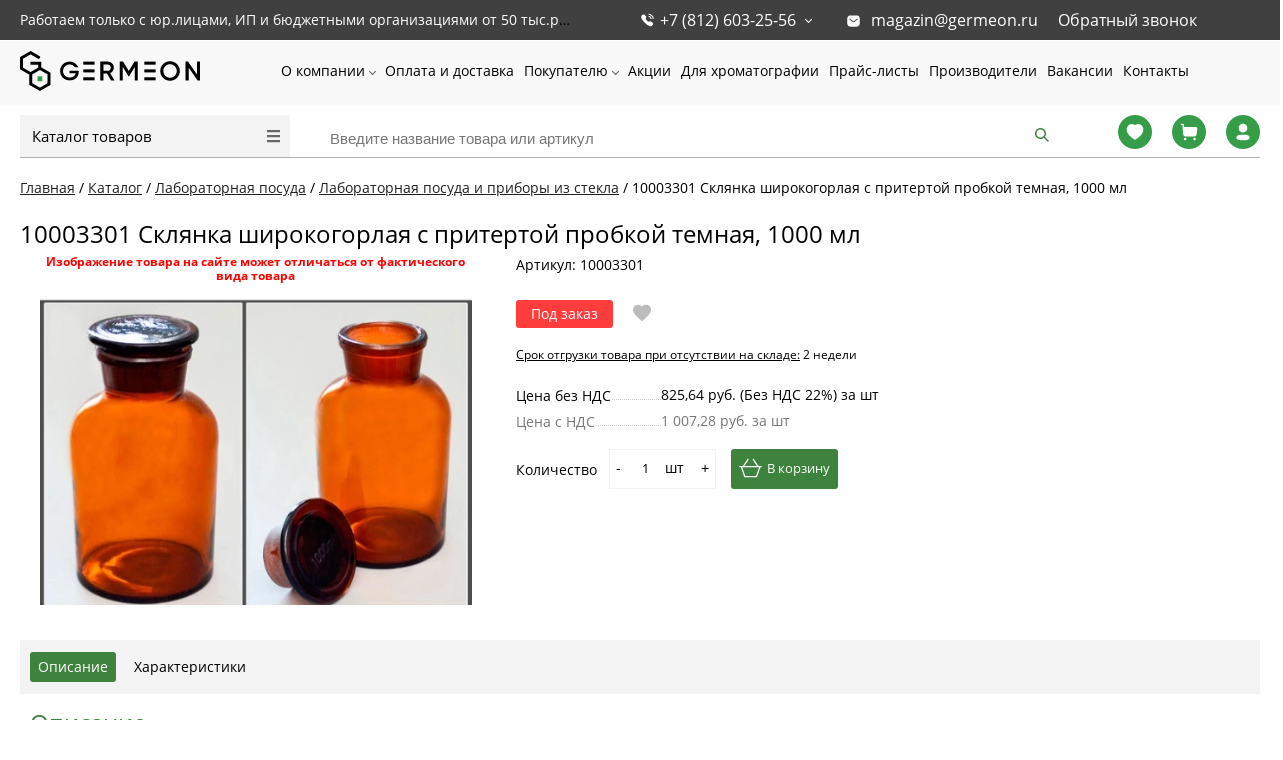

--- FILE ---
content_type: text/html; charset=UTF-8
request_url: https://germeon.ru/catalog/item/48138/
body_size: 27050
content:
<!DOCTYPE html><html lang="ru"><head><title>Склянка широкогорлая с притертой пробкой темная, 1000 мл, Greetmed, 10003301 купить по доступной цене в Санкт-Петербурге с быстрой доставкой по всей России | ГЕРМЕОН</title>
    <style>
        @font-face {
            font-family: 'Open Sans';
            font-style: normal;
            font-weight: 300;
            font-display: swap;
            src: url('/bitrix/templates/proopt/fonts/noto-sans-v21-latin_cyrillic-regular.eot'); /* IE9 Compat Modes */
            src: local(''),
            url('/bitrix/templates/proopt/fonts/noto-sans-v21-latin_cyrillic-regular.eot?#iefix') format('embedded-opentype'), /* IE6-IE8 */ url('/bitrix/templates/proopt/fonts/noto-sans-v21-latin_cyrillic-regular.woff2') format('woff2'), /* Super Modern Browsers */ url('/bitrix/templates/proopt/fonts/noto-sans-v21-latin_cyrillic-regular.woff') format('woff'), /* Modern Browsers */ url('/bitrix/templates/proopt/fonts/noto-sans-v21-latin_cyrillic-regular.ttf') format('truetype'), /* Safari, Android, iOS */ url('/bitrix/templates/proopt/fonts/noto-sans-v21-latin_cyrillic-regular.svg#NotoSans') format('svg'); /* Legacy iOS */
        }
    </style>
            <style>
            .pagetitle {
                margin: 5px 0 20px 0;
                font-weight: normal;
                text-transform: none;
                min-height: 33px;
            }
            .catalog .sidebar {
                width: 250px;
                float: left;
            }
            .catalog .prods {
                margin-left: 250px;
            }
            .showcase#showcaseview {
                width: 100%;
                display: flex;
                flex-direction: row;
                flex-wrap: wrap;
            }
            .showcase .js-element {
                min-height: 388px;
            }
            @media (max-width: 479px) {
                .CatalogMenu__items {
                    display: none;
                }
                body h1.pagetitle {
                    font-size: 20px;
                }

                .redesign2022 .breadcrumb {
                    width: 100%;
                    padding: 20px 20px 10px;
                }
            }

            .redesign2022 .breadcrumb li, .redesign2022 .breadcrumb li a {
                font-weight: 400;
                font-size: 14px;
                line-height: 14px;
            }
            @media screen and (max-width:605px){
                body .filtren .body{
                    display:none;
                    margin-top:5px;
                }
            }
            @media (max-width: 999px) {
                #content {
                    width:calc(100% - 40px);
                    padding-left: 20px;
                    padding-right: 20px;
                    padding-bottom: 50px
                }
                .pagetitle {
                    padding-left:20px;
                    padding-right: 20px
                }
            }
            @media screen and (max-width: 540px) {
                .showcase .js-element {
                    width: 25%;
                }
            }
            @media screen and (min-width: 768px) {
                .elementdetail {
                    min-height: 365px;
                }
                .Header__menu {
					height: 64px;
				}
            }
        </style>
        <link href="/assets/main.css?t=1696801004" type="text/css"  rel="stylesheet" fetchpriority="high" />
        <link rel="preload" href="/bitrix/js/ui/fonts/opensans/opensans-regular.woff" as="font" type="font/woff2" fetchpriority="high"/>
        <link rel="preload" href="/bitrix/js/ui/fonts/opensans/opensans-bold.woff" as="font" type="font/woff2" fetchpriority="high"/>
                <meta http-equiv="Content-Type" content="text/html; charset=UTF-8" />
<meta name="robots" content="index, follow" />
<meta name="description" content="Заказать и купить 10003301 Склянка широкогорлая с притертой пробкой темная, 1000 мл недорого, по цене производителя 825.64 ₽. Сертифицированный товар! Высокое качество! Оптовые поставки. Работаем с ИП и юр лицами. Доставка в СПб и по всей РФ. Звоните +7 (812) 603-25-56" />
<link rel="canonical" href="https://germeon.ru/catalog/item/48138/" />
<script data-skip-moving="true">(function(w, d, n) {var cl = "bx-core";var ht = d.documentElement;var htc = ht ? ht.className : undefined;if (htc === undefined || htc.indexOf(cl) !== -1){return;}var ua = n.userAgent;if (/(iPad;)|(iPhone;)/i.test(ua)){cl += " bx-ios";}else if (/Windows/i.test(ua)){cl += ' bx-win';}else if (/Macintosh/i.test(ua)){cl += " bx-mac";}else if (/Linux/i.test(ua) && !/Android/i.test(ua)){cl += " bx-linux";}else if (/Android/i.test(ua)){cl += " bx-android";}cl += (/(ipad|iphone|android|mobile|touch)/i.test(ua) ? " bx-touch" : " bx-no-touch");cl += w.devicePixelRatio && w.devicePixelRatio >= 2? " bx-retina": " bx-no-retina";if (/AppleWebKit/.test(ua)){cl += " bx-chrome";}else if (/Opera/.test(ua)){cl += " bx-opera";}else if (/Firefox/.test(ua)){cl += " bx-firefox";}ht.className = htc ? htc + " " + cl : cl;})(window, document, navigator);</script>


<link href="/bitrix/js/ui/design-tokens/dist/ui.design-tokens.min.css?173393972723463" type="text/css"  rel="stylesheet" />
<link href="/bitrix/js/ui/fonts/opensans/ui.font.opensans.min.css?16976611472501" type="text/css"  rel="stylesheet" />

<link href="/bitrix/cache/css/ms/proopt/page_52cfa692318029b076989c8447e1ffa7/page_52cfa692318029b076989c8447e1ffa7_v1.css?175373122657362" type="text/css"  rel="stylesheet" />
<link href="/bitrix/cache/css/ms/proopt/template_4f6f02d82885a0d90c600f383a23b23c/template_4f6f02d82885a0d90c600f383a23b23c_v1.css?175373122682398" type="text/css"  data-template-style="true" rel="stylesheet" />







<meta http-equiv="X-UA-Compatible" content="IE=edge" />
<meta name="viewport" content="width=device-width, initial-scale=1.0">
<meta property="og:image" content="/upload/iblock/c51/lv71ncwypc56176b3t066jdokc2vrii6/10003301-sklyanka-shirokogorlaya-s-pritertoj-probkoj-temnaya-1000.jpg" />
<meta property="og:type" content="website">
<meta property="twitter:card" content="summary">
<meta property="og:site_name" content="ООО Гермеон">
<meta property="og:url" content="https://germeon.ru/catalog/item/48138/">
<meta property="og:title" content="Склянка широкогорлая с притертой пробкой темная, 1000 мл, Greetmed, 10003301 купить по доступной цене в Санкт-Петербурге с быстрой доставкой по всей России | ГЕРМЕОН">
<meta property="og:description" content="Заказать и купить 10003301 Склянка широкогорлая с притертой пробкой темная, 1000 мл недорого, по цене производителя 825.64 ₽. Сертифицированный товар! Высокое качество! Оптовые поставки. Работаем с ИП и юр лицами. Доставка в СПб и по всей РФ. Звоните +7 (812) 603-25-56">
    
    <link rel="icon" href="https://germeon.ru/favicon.ico?v=2" type="image/x-icon"/>
    <link rel="apple-touch-icon" sizes="180x180" href="/apple-touch-icon.png"/>
    <link rel="icon" sizes="256x256" href="/icon256.png"/>
    <link rel="manifest" href="/manifest.webmanifest"/>

        
<link href="/bitrix/js/main/popup/dist/main.popup.bundle.min.css" type="text/css" rel="stylesheet" fetchpriority="low" /></head>
<body class="prop_option_line_through adaptive body__not-sans redesign2022">
<div id="panel"></div>
<div class="body"><!-- body -->
            <div class="FixedTop">
    <div class="PageTop">
        <div class="PageTop__wrapper">
            <div class="PageTop__info">
                <span>Работаем только с юр.лицами, ИП и бюджетными организациями от 50 тыс.руб.</span>
            </div>
            <div class="PageTop__contact">
                <div class="PageTop__phone">
                    <a href="tel:+78126032556"> +7 (812) 603-25-56</a>
                    <ul class="PageTop__popup PageTop__popup--phone">
                        <li><a href="tel:+78126032556"> +7 (812) 603-25-56</a></li>
                        <li><a href="tel:+78126032558"> +7 (812) 603-25-58 </a></li>
                    </ul>
                </div>
                <div class="PageTop__email">
                    <svg width="15" height="15" viewBox="0 0 15 15" fill="none" xmlns="http://www.w3.org/2000/svg">
                        <path d="M10.5871 1.875C11.4252 1.875 12.2315 2.20625 12.8246 2.80062C13.4184 3.39375 13.7502 4.19375 13.7502 5.03125V9.96875C13.7502 11.7125 12.3315 13.125 10.5871 13.125H4.41274C2.66837 13.125 1.25024 11.7125 1.25024 9.96875V5.03125C1.25024 3.2875 2.66212 1.875 4.41274 1.875H10.5871ZM11.294 5.125C11.1627 5.11812 11.0377 5.1625 10.9434 5.25L8.12524 7.5C7.76274 7.80062 7.24337 7.80062 6.87524 7.5L4.06274 5.25C3.86837 5.10625 3.59962 5.125 3.43774 5.29375C3.26899 5.4625 3.25024 5.73125 3.39337 5.91875L3.47524 6L6.31899 8.21875C6.66899 8.49375 7.09337 8.64375 7.53774 8.64375C7.98087 8.64375 8.41274 8.49375 8.76212 8.21875L11.5815 5.9625L11.6315 5.9125C11.7809 5.73125 11.7809 5.46875 11.6246 5.2875C11.5377 5.19438 11.4184 5.1375 11.294 5.125Z"
                              fill="currentColor"/>
                    </svg>
                    <a href="mailto:magazin@germeon.ru">magazin@germeon.ru</a>
                </div>
                <div class="PageTop__recall">
                    <span data-fancybox-href="/recall/" class="RecallLink">Обратный звонок</span>
                </div>
            </div>
        </div>
    </div>
    <header class="Header" itemscope itemtype="https://schema.org/WPHeader">
        <meta itemprop="name" content="Компании «ГЕРМЕОН». Лабораторное оборудование высокого качества."/>
        <meta itemprop="description" content="«ГЕРМЕОН» — это широкий ассортимент специального оборудования и мебели.Основу каталога составляет продукция следующих видов: термометры, лабораторная посуда из стекла, фарфора, кварца и фторопласта, мебель для лабораторий, техническая и реактивная химия, фильтры, различное лабораторное оборудование и приборы."/>
        <meta itemprop="keywords" content="Лабораторная посуда Медицинские расходные материалы Ареометры бутирометры Термометры Химические реактивы и реагенты Учебно-лабораторное оборудование Моющие средства и дезинфекция Доставка из Китая"/>
        <div class="Header__top">
                            <a href="/" class="Header__logo" itemscope itemtype="https://schema.org/ImageObject" itemprop="image">
                    <img itemprop="contentUrl" src="/upload/images/delivery/logo.svg" alt="Логотип ГЕРМЕОН germeon logo" width="135" height="30">
                </a>
            
            <div class="Header__menu HeaderMenu">
                    <ul class="HeaderMenu__items">
                    <li class="HeaderMenu__item HeaderMenu__item--parent  ">
                <a href="/about/"  class="">
                    О компании                </a>
                                    <ul class="HeaderMenu__subitems">
                                                    <li class="HeaderMenu__subitem">
                                <a href="/news/" >
                                    Новости                                </a>
                            </li>
                                                    <li class="HeaderMenu__subitem">
                                <a href="/sertifikaty/" >
                                    Сертификаты                                </a>
                            </li>
                                                    <li class="HeaderMenu__subitem">
                                <a href="/otzyvy/" >
                                    Отзывы                                </a>
                            </li>
                                            </ul>
                            </li>
                    <li class="HeaderMenu__item   ">
                <a href="/payment/"  class="">
                    Оплата и доставка                </a>
                            </li>
                    <li class="HeaderMenu__item HeaderMenu__item--parent  ">
                <a href="/prekursory/"  class="HideMdBelow">
                    Покупателю                </a>
                                    <ul class="HeaderMenu__subitems">
                                                    <li class="HeaderMenu__subitem">
                                <a href="/prekursory/" >
                                    Прекурсоры                                </a>
                            </li>
                                                    <li class="HeaderMenu__subitem">
                                <a href="/pasporta-bezopasnosti-zakrytyy-dostup/" rel="nofollow">
                                    Паспорта безопасности                                </a>
                            </li>
                                            </ul>
                            </li>
                    <li class="HeaderMenu__item   ">
                <a href="/promo/"  class="">
                    Акции                </a>
                            </li>
                    <li class="HeaderMenu__item   ">
                <a href="/dlya-khromotografii/"  class="">
                    Для хроматографии                </a>
                            </li>
                    <li class="HeaderMenu__item   ">
                <a href="/price-lists/"  class="">
                    Прайс-листы                </a>
                            </li>
                    <li class="HeaderMenu__item   ">
                <a href="/brands/"  class="">
                    Производители                </a>
                            </li>
                    <li class="HeaderMenu__item   ">
                <a href="/vakansii/"  class="">
                    Вакансии                </a>
                            </li>
                    <li class="HeaderMenu__item   ">
                <a href="/contacts/"  class="">
                    Контакты                </a>
                            </li>
            </ul>
            </div>
            <div class="Header__menu-buttons">
                <div class="Header__menu-recall" data-fancybox-href="/recall/"> </div>
                <div class="Header__menu-button"> </div>
            </div>
        </div>
    </header>
</div>
<div class="HeaderBottom">
    <div class="HeaderBottom__wrapper">
        <div class="HeaderBottom__catalog-menu">
                <div class="CatalogMenu ">
        <div class="CatalogMenu__head">
            <a class="CatalogMenu__title" href="/catalog/">Каталог товаров</a>
            <i class="CatalogMenu__icon"></i>
        </div>
        <ul class="CatalogMenu__items">
                            <li class="CatalogMenu__item CatalogMenu__item--parent">
                    <div class="CatalogMenu__item_wrapper">
                        <a href="/catalog/laboratornaya_posuda/" class="CatalogMenu__link " title="Лабораторная посуда">
                            Лабораторная посуда                        </a>
                                                    <i class="CatalogMenu__arrow"> </i>
                                            </div>
                                            <ul class="CatalogMenu__subitems">
                                                                                                <li class="CatalogMenu__subitem">
                                        <a href="/catalog/laboratornaya_posuda/laboratornaya_posuda_i_pribory_iz_stekla/" class="CatalogMenu__link  CatalogMenu__link--subitem " title="Лабораторная посуда и приборы из стекла">Лабораторная посуда и приборы из стекла                                            <i class="menu icon pngicons"></i>
                                        </a>
                                    </li>
                                                                                                                                <li class="CatalogMenu__subitem">
                                        <a href="/catalog/laboratornaya_posuda/laboratornaya_posuda_i_pribory_iz_prozrachnogo_kvartsevogo_stekla/" class="CatalogMenu__link  CatalogMenu__link--subitem " title="Лабораторная посуда и приборы из прозрачного кварцевого стекла">Лабораторная посуда и приборы из прозрачного кварцевого стекла                                            <i class="menu icon pngicons"></i>
                                        </a>
                                    </li>
                                                                                                                                <li class="CatalogMenu__subitem">
                                        <a href="/catalog/laboratornaya_posuda/laboratornaya_posuda_i_izdeliya_iz_polipropilena_i_polietilena/" class="CatalogMenu__link  CatalogMenu__link--subitem " title="Лабораторная посуда и изделия из полипропилена и полиэтилена">Лабораторная посуда и изделия из полипропилена и полиэтилена                                            <i class="menu icon pngicons"></i>
                                        </a>
                                    </li>
                                                                                                                                <li class="CatalogMenu__subitem">
                                        <a href="/catalog/laboratornaya_posuda/laboratornaya_posuda_iz_farfora/" class="CatalogMenu__link  CatalogMenu__link--subitem " title="Лабораторная посуда из фарфора и керамики">Лабораторная посуда из фарфора и керамики                                            <i class="menu icon pngicons"></i>
                                        </a>
                                    </li>
                                                                                                                                <li class="CatalogMenu__subitem">
                                        <a href="/catalog/laboratornaya_posuda/laboratornaya_posuda_iz_metalla/" class="CatalogMenu__link  CatalogMenu__link--subitem " title="Лабораторная посуда из металла">Лабораторная посуда из металла                                            <i class="menu icon pngicons"></i>
                                        </a>
                                    </li>
                                                                                                                                <li class="CatalogMenu__subitem">
                                        <a href="/catalog/laboratornaya_posuda/rasprodazha/" class="CatalogMenu__link  CatalogMenu__link--subitem " title="РАСПРОДАЖА!">РАСПРОДАЖА!                                            <i class="menu icon pngicons"></i>
                                        </a>
                                    </li>
                                                                                    </ul>
                                    </li>
                            <li class="CatalogMenu__item ">
                    <div class="CatalogMenu__item_wrapper">
                        <a href="/catalog/laboratornye_prinadlezhnosti/" class="CatalogMenu__link " title="Лабораторные принадлежности">
                            Лабораторные принадлежности                        </a>
                                            </div>
                                    </li>
                            <li class="CatalogMenu__item ">
                    <div class="CatalogMenu__item_wrapper">
                        <a href="/catalog/meditsinskie_raskhodnye_materialy/" class="CatalogMenu__link " title="Лабораторные расходные материалы">
                            Лабораторные расходные материалы                        </a>
                                            </div>
                                    </li>
                            <li class="CatalogMenu__item CatalogMenu__item--parent">
                    <div class="CatalogMenu__item_wrapper">
                        <a href="/catalog/areometry_i_butirometry/" class="CatalogMenu__link " title="Ареометры и бутирометры">
                            Ареометры и бутирометры                        </a>
                                                    <i class="CatalogMenu__arrow"> </i>
                                            </div>
                                            <ul class="CatalogMenu__subitems">
                                                                                                <li class="CatalogMenu__subitem">
                                        <a href="/catalog/areometry_i_butirometry/areometry_obshchego_naznacheniya/" class="CatalogMenu__link  CatalogMenu__link--subitem " title="Ареометры общего назначения">Ареометры общего назначения                                            <i class="menu icon pngicons"></i>
                                        </a>
                                    </li>
                                                                                                                                <li class="CatalogMenu__subitem">
                                        <a href="/catalog/areometry_i_butirometry/areometr_gidrometr_1/" class="CatalogMenu__link  CatalogMenu__link--subitem " title="Ареометр-гидрометр">Ареометр-гидрометр                                            <i class="menu icon pngicons"></i>
                                        </a>
                                    </li>
                                                                                                                                <li class="CatalogMenu__subitem">
                                        <a href="/catalog/areometry_i_butirometry/areometry_dlya_nefteproduktov/" class="CatalogMenu__link  CatalogMenu__link--subitem " title="Ареометры для нефтепродуктов">Ареометры для нефтепродуктов                                            <i class="menu icon pngicons"></i>
                                        </a>
                                    </li>
                                                                                                                                <li class="CatalogMenu__subitem">
                                        <a href="/catalog/areometry_i_butirometry/areometry_sakharometry/" class="CatalogMenu__link  CatalogMenu__link--subitem " title="Ареометры-сахарометры">Ареометры-сахарометры                                            <i class="menu icon pngicons"></i>
                                        </a>
                                    </li>
                                                                                                                                <li class="CatalogMenu__subitem">
                                        <a href="/catalog/areometry_i_butirometry/areometry_dlya_spirta_1/" class="CatalogMenu__link  CatalogMenu__link--subitem " title="Ареометры для электролита">Ареометры для электролита                                            <i class="menu icon pngicons"></i>
                                        </a>
                                    </li>
                                                                                                                                <li class="CatalogMenu__subitem">
                                        <a href="/catalog/areometry_i_butirometry/areometry_dlya_kislot/" class="CatalogMenu__link  CatalogMenu__link--subitem " title="Ареометры для кислот">Ареометры для кислот                                            <i class="menu icon pngicons"></i>
                                        </a>
                                    </li>
                                                                                                                                <li class="CatalogMenu__subitem">
                                        <a href="/catalog/areometry_i_butirometry/areometry_dlya_morskoy_vody/" class="CatalogMenu__link  CatalogMenu__link--subitem " title="Ареометры для морской воды">Ареометры для морской воды                                            <i class="menu icon pngicons"></i>
                                        </a>
                                    </li>
                                                                                                                                <li class="CatalogMenu__subitem">
                                        <a href="/catalog/areometry_i_butirometry/areometry_dlya_spirta_2/" class="CatalogMenu__link  CatalogMenu__link--subitem " title="Ареометры для спирта">Ареометры для спирта                                            <i class="menu icon pngicons"></i>
                                        </a>
                                    </li>
                                                                                                                                <li class="CatalogMenu__subitem">
                                        <a href="/catalog/areometry_i_butirometry/areometry_dlya_grunta/" class="CatalogMenu__link  CatalogMenu__link--subitem " title="Ареометры для грунта">Ареометры для грунта                                            <i class="menu icon pngicons"></i>
                                        </a>
                                    </li>
                                                                                                                                <li class="CatalogMenu__subitem">
                                        <a href="/catalog/areometry_i_butirometry/areometry_dlya_moloka_1/" class="CatalogMenu__link  CatalogMenu__link--subitem " title="Ареометры для молока">Ареометры для молока                                            <i class="menu icon pngicons"></i>
                                        </a>
                                    </li>
                                                                                                                                <li class="CatalogMenu__subitem">
                                        <a href="/catalog/areometry_i_butirometry/tsilindry_dlya_areometrov/" class="CatalogMenu__link  CatalogMenu__link--subitem " title="Цилиндры для ареометров">Цилиндры для ареометров                                            <i class="menu icon pngicons"></i>
                                        </a>
                                    </li>
                                                                                    </ul>
                                    </li>
                            <li class="CatalogMenu__item CatalogMenu__item--parent">
                    <div class="CatalogMenu__item_wrapper">
                        <a href="/catalog/termometry_steklyannye/" class="CatalogMenu__link " title="Термометры стеклянные">
                            Термометры стеклянные                        </a>
                                                    <i class="CatalogMenu__arrow"> </i>
                                            </div>
                                            <ul class="CatalogMenu__subitems">
                                                                                                <li class="CatalogMenu__subitem">
                                        <a href="/catalog/termometry_steklyannye/termometry_kipia/" class="CatalogMenu__link  CatalogMenu__link--subitem " title="Термометры КИПиА">Термометры КИПиА                                            <i class="menu icon pngicons"></i>
                                        </a>
                                    </li>
                                                                                                                                <li class="CatalogMenu__subitem">
                                        <a href="/catalog/termometry_steklyannye/termometry_laboratornye_tl/" class="CatalogMenu__link  CatalogMenu__link--subitem " title="Термометры лабораторные ТЛ">Термометры лабораторные ТЛ                                            <i class="menu icon pngicons"></i>
                                        </a>
                                    </li>
                                                                                                                                <li class="CatalogMenu__subitem">
                                        <a href="/catalog/termometry_steklyannye/termometry_dlya_ispytaniya_nefteproduktov_tn_tin/" class="CatalogMenu__link  CatalogMenu__link--subitem " title="Термометры для испытания нефтепродуктов ТН, ТИН">Термометры для испытания нефтепродуктов ТН, ТИН                                            <i class="menu icon pngicons"></i>
                                        </a>
                                    </li>
                                                                                                                                <li class="CatalogMenu__subitem">
                                        <a href="/catalog/termometry_steklyannye/termometry_laboratornye_vysokotochnye_ravnodelennye_tr/" class="CatalogMenu__link  CatalogMenu__link--subitem " title="Термометры лабораторные высокоточные (равноделенные) ТР">Термометры лабораторные высокоточные (равноделенные) ТР                                            <i class="menu icon pngicons"></i>
                                        </a>
                                    </li>
                                                                                                                                <li class="CatalogMenu__subitem">
                                        <a href="/catalog/termometry_steklyannye/termometry_astm/" class="CatalogMenu__link  CatalogMenu__link--subitem " title="Термометры ASTM">Термометры ASTM                                            <i class="menu icon pngicons"></i>
                                        </a>
                                    </li>
                                                                                                                                <li class="CatalogMenu__subitem">
                                        <a href="/catalog/termometry_steklyannye/termometry_elektrokontaktnye_s_podvizhnym_rabochim_kontaktom_tpk_m/" class="CatalogMenu__link  CatalogMenu__link--subitem " title="Термометры электроконтактные с подвижным рабочим контактом ТПК-М">Термометры электроконтактные с подвижным рабочим контактом ТПК-М                                            <i class="menu icon pngicons"></i>
                                        </a>
                                    </li>
                                                                                                                                <li class="CatalogMenu__subitem">
                                        <a href="/catalog/termometry_steklyannye/termometry_spetsialnye_sp/" class="CatalogMenu__link  CatalogMenu__link--subitem " title="Термометры специальные СП">Термометры специальные СП                                            <i class="menu icon pngicons"></i>
                                        </a>
                                    </li>
                                                                                                                                <li class="CatalogMenu__subitem">
                                        <a href="/catalog/termometry_steklyannye/termometry_meteorologicheskie_tm/" class="CatalogMenu__link  CatalogMenu__link--subitem " title="Термометры метеорологические ТМ">Термометры метеорологические ТМ                                            <i class="menu icon pngicons"></i>
                                        </a>
                                    </li>
                                                                                                                                <li class="CatalogMenu__subitem">
                                        <a href="/catalog/termometry_steklyannye/termometry_dlya_selskogo_khozyaystva_ts/" class="CatalogMenu__link  CatalogMenu__link--subitem " title="Термометры для сельского хозяйства ТС">Термометры для сельского хозяйства ТС                                            <i class="menu icon pngicons"></i>
                                        </a>
                                    </li>
                                                                                                                                <li class="CatalogMenu__subitem">
                                        <a href="/catalog/termometry_steklyannye/termometry_promyshlennye_tp/" class="CatalogMenu__link  CatalogMenu__link--subitem " title="Термометры промышленные ТП">Термометры промышленные ТП                                            <i class="menu icon pngicons"></i>
                                        </a>
                                    </li>
                                                                                                                                <li class="CatalogMenu__subitem">
                                        <a href="/catalog/termometry_steklyannye/termometry_dlya_inkubatorov_uri_itr_tpi/" class="CatalogMenu__link  CatalogMenu__link--subitem " title="Термометры для инкубаторов УРИ, ИТР, ТПИ">Термометры для инкубаторов УРИ, ИТР, ТПИ                                            <i class="menu icon pngicons"></i>
                                        </a>
                                    </li>
                                                                                                                                <li class="CatalogMenu__subitem">
                                        <a href="/catalog/termometry_steklyannye/gigrometry_vit_1_vit_2/" class="CatalogMenu__link  CatalogMenu__link--subitem " title="Гигрометры ВИТ-1, ВИТ-2">Гигрометры ВИТ-1, ВИТ-2                                            <i class="menu icon pngicons"></i>
                                        </a>
                                    </li>
                                                                                    </ul>
                                    </li>
                            <li class="CatalogMenu__item CatalogMenu__item--parent">
                    <div class="CatalogMenu__item_wrapper">
                        <a href="/catalog/pribory_i_oborudovanie/" class="CatalogMenu__link " title="Лабораторные приборы и оборудование">
                            Лабораторные приборы и оборудование                        </a>
                                                    <i class="CatalogMenu__arrow"> </i>
                                            </div>
                                            <ul class="CatalogMenu__subitems">
                                                                                                <li class="CatalogMenu__subitem">
                                        <a href="/catalog/pribory_i_oborudovanie/pribory_dlya_elektrokhimicheskogo_metoda_analiza/" class="CatalogMenu__link  CatalogMenu__link--subitem " title="Приборы для электрохимического метода анализа">Приборы для электрохимического метода анализа                                            <i class="menu icon pngicons"></i>
                                        </a>
                                    </li>
                                                                                                                                <li class="CatalogMenu__subitem">
                                        <a href="/catalog/pribory_i_oborudovanie/obshchelaboratornoe_oborudovanie/" class="CatalogMenu__link  CatalogMenu__link--subitem " title="Общелабораторное оборудование">Общелабораторное оборудование                                            <i class="menu icon pngicons"></i>
                                        </a>
                                    </li>
                                                                                                                                <li class="CatalogMenu__subitem">
                                        <a href="/catalog/pribory_i_oborudovanie/sistemy_vodopodgotovki/" class="CatalogMenu__link  CatalogMenu__link--subitem " title="Системы водоподготовки">Системы водоподготовки                                            <i class="menu icon pngicons"></i>
                                        </a>
                                    </li>
                                                                                                                                <li class="CatalogMenu__subitem">
                                        <a href="/catalog/pribory_i_oborudovanie/oborudovanie_dlya_azs_i_neftebaz/" class="CatalogMenu__link  CatalogMenu__link--subitem " title="Оборудование для АЗС и нефтебаз">Оборудование для АЗС и нефтебаз                                            <i class="menu icon pngicons"></i>
                                        </a>
                                    </li>
                                                                                                                                <li class="CatalogMenu__subitem">
                                        <a href="/catalog/pribory_i_oborudovanie/oborudovanie_dlya_sterilizatsii/" class="CatalogMenu__link  CatalogMenu__link--subitem " title="Оборудование для стерилизации">Оборудование для стерилизации                                            <i class="menu icon pngicons"></i>
                                        </a>
                                    </li>
                                                                                                                                <li class="CatalogMenu__subitem">
                                        <a href="/catalog/pribory_i_oborudovanie/ustroystva_dlya_dozirovaniya_i_titrovaniya/" class="CatalogMenu__link  CatalogMenu__link--subitem " title="Устройства для дозирования и титрования">Устройства для дозирования и титрования                                            <i class="menu icon pngicons"></i>
                                        </a>
                                    </li>
                                                                                                                                <li class="CatalogMenu__subitem">
                                        <a href="/catalog/pribory_i_oborudovanie/spektralnye_i_opticheskie_pribory/" class="CatalogMenu__link  CatalogMenu__link--subitem " title="Спектральные и оптические приборы">Спектральные и оптические приборы                                            <i class="menu icon pngicons"></i>
                                        </a>
                                    </li>
                                                                                                                                <li class="CatalogMenu__subitem">
                                        <a href="/catalog/pribory_i_oborudovanie/oborudovanie_laboratornoe_spetsializirovannoe/" class="CatalogMenu__link  CatalogMenu__link--subitem " title="Оборудование лабораторное специализированное">Оборудование лабораторное специализированное                                            <i class="menu icon pngicons"></i>
                                        </a>
                                    </li>
                                                                                                                                <li class="CatalogMenu__subitem">
                                        <a href="/catalog/pribory_i_oborudovanie/pribory_dlya_izmereniya_vlazhnosti/" class="CatalogMenu__link  CatalogMenu__link--subitem " title="Приборы для измерения влажности">Приборы для измерения влажности                                            <i class="menu icon pngicons"></i>
                                        </a>
                                    </li>
                                                                                                                                <li class="CatalogMenu__subitem">
                                        <a href="/catalog/pribory_i_oborudovanie/pribory_dlya_izmereniya_temperatury/" class="CatalogMenu__link  CatalogMenu__link--subitem " title="Приборы для измерения температуры">Приборы для измерения температуры                                            <i class="menu icon pngicons"></i>
                                        </a>
                                    </li>
                                                                                                                                <li class="CatalogMenu__subitem">
                                        <a href="/catalog/pribory_i_oborudovanie/analizatory_dymovykh_gazov/" class="CatalogMenu__link  CatalogMenu__link--subitem " title="Анализаторы дымовых газов">Анализаторы дымовых газов                                            <i class="menu icon pngicons"></i>
                                        </a>
                                    </li>
                                                                                                                                <li class="CatalogMenu__subitem">
                                        <a href="/catalog/pribory_i_oborudovanie/vspomogatelnoe_laboratornoe_oborudovanie/" class="CatalogMenu__link  CatalogMenu__link--subitem " title="Вспомогательное лабораторное оборудование">Вспомогательное лабораторное оборудование                                            <i class="menu icon pngicons"></i>
                                        </a>
                                    </li>
                                                                                                                                <li class="CatalogMenu__subitem">
                                        <a href="/catalog/pribory_i_oborudovanie/vesovoe_oborudovanie/" class="CatalogMenu__link  CatalogMenu__link--subitem " title="Весовое оборудование">Весовое оборудование                                            <i class="menu icon pngicons"></i>
                                        </a>
                                    </li>
                                                                                                                                <li class="CatalogMenu__subitem">
                                        <a href="/catalog/pribory_i_oborudovanie/pribory_dlya_izmereniya_davleniya_i_analizatory_kholodilnykh_sistem/" class="CatalogMenu__link  CatalogMenu__link--subitem " title="Приборы для измерения давления и анализаторы холодильных систем">Приборы для измерения давления и анализаторы холодильных систем                                            <i class="menu icon pngicons"></i>
                                        </a>
                                    </li>
                                                                                                                                <li class="CatalogMenu__subitem">
                                        <a href="/catalog/pribory_i_oborudovanie/pribory_izmereniya_skorosti_i_analiza_vozdushnykh_potokov/" class="CatalogMenu__link  CatalogMenu__link--subitem " title="Приборы измерения скорости и анализа воздушных потоков">Приборы измерения скорости и анализа воздушных потоков                                            <i class="menu icon pngicons"></i>
                                        </a>
                                    </li>
                                                                                                                                <li class="CatalogMenu__subitem">
                                        <a href="/catalog/pribory_i_oborudovanie/test_nabory_dlya_issledovaniy/" class="CatalogMenu__link  CatalogMenu__link--subitem " title="Тест-наборы для исследований">Тест-наборы для исследований                                            <i class="menu icon pngicons"></i>
                                        </a>
                                    </li>
                                                                                                                                <li class="CatalogMenu__subitem">
                                        <a href="/catalog/pribory_i_oborudovanie/bezopasnost_rabochey_zony/" class="CatalogMenu__link  CatalogMenu__link--subitem " title="Безопасность рабочей зоны">Безопасность рабочей зоны                                            <i class="menu icon pngicons"></i>
                                        </a>
                                    </li>
                                                                                                                                <li class="CatalogMenu__subitem">
                                        <a href="/catalog/pribory_i_oborudovanie/pribory_dlya_filtrovaniya/" class="CatalogMenu__link  CatalogMenu__link--subitem " title="Приборы для фильтрования">Приборы для фильтрования                                            <i class="menu icon pngicons"></i>
                                        </a>
                                    </li>
                                                                                                                                <li class="CatalogMenu__subitem">
                                        <a href="/catalog/pribory_i_oborudovanie/laboratorii_perenosnye/" class="CatalogMenu__link  CatalogMenu__link--subitem " title="Лаборатории переносные">Лаборатории переносные                                            <i class="menu icon pngicons"></i>
                                        </a>
                                    </li>
                                                                                                                                <li class="CatalogMenu__subitem">
                                        <a href="/catalog/pribory_i_oborudovanie/komplektuyushchie_k_priboram/" class="CatalogMenu__link  CatalogMenu__link--subitem " title="Комплектующие к приборам">Комплектующие к приборам                                            <i class="menu icon pngicons"></i>
                                        </a>
                                    </li>
                                                                                    </ul>
                                    </li>
                            <li class="CatalogMenu__item CatalogMenu__item--parent">
                    <div class="CatalogMenu__item_wrapper">
                        <a href="/catalog/tekhnicheskaya_i_reaktivnaya_khimiya/" class="CatalogMenu__link " title="Химические реактивы и реагенты">
                            Химические реактивы и реагенты                        </a>
                                                    <i class="CatalogMenu__arrow"> </i>
                                            </div>
                                            <ul class="CatalogMenu__subitems">
                                                                                                <li class="CatalogMenu__subitem">
                                        <a href="/catalog/tekhnicheskaya_i_reaktivnaya_khimiya/khimicheskie_reaktivy_panreac/" class="CatalogMenu__link  CatalogMenu__link--subitem " title="Химические реактивы Panreac">Химические реактивы Panreac                                            <i class="menu icon pngicons"></i>
                                        </a>
                                    </li>
                                                                                                                                <li class="CatalogMenu__subitem">
                                        <a href="/catalog/tekhnicheskaya_i_reaktivnaya_khimiya/khimicheskie_reaktivy_applichem/" class="CatalogMenu__link  CatalogMenu__link--subitem " title="Химические реактивы AppliChem">Химические реактивы AppliChem                                            <i class="menu icon pngicons"></i>
                                        </a>
                                    </li>
                                                                                                                                <li class="CatalogMenu__subitem">
                                        <a href="/catalog/tekhnicheskaya_i_reaktivnaya_khimiya/neorganicheskie_reaktivy/" class="CatalogMenu__link  CatalogMenu__link--subitem " title="Неорганические реактивы">Неорганические реактивы                                            <i class="menu icon pngicons"></i>
                                        </a>
                                    </li>
                                                                                                                                <li class="CatalogMenu__subitem">
                                        <a href="/catalog/tekhnicheskaya_i_reaktivnaya_khimiya/organicheskie_reaktivy/" class="CatalogMenu__link  CatalogMenu__link--subitem " title="Органические реактивы">Органические реактивы                                            <i class="menu icon pngicons"></i>
                                        </a>
                                    </li>
                                                                                                                                <li class="CatalogMenu__subitem">
                                        <a href="/catalog/tekhnicheskaya_i_reaktivnaya_khimiya/organicheskie_reaktivy_bez_khlora_i_sery/" class="CatalogMenu__link  CatalogMenu__link--subitem " title="Органические реактивы без хлора и серы">Органические реактивы без хлора и серы                                            <i class="menu icon pngicons"></i>
                                        </a>
                                    </li>
                                                                                                                                <li class="CatalogMenu__subitem">
                                        <a href="/catalog/tekhnicheskaya_i_reaktivnaya_khimiya/reagenty_po_metodu_titrovaniya_karla_fishera/" class="CatalogMenu__link  CatalogMenu__link--subitem " title="Реагенты по методу титрования Карла Фишера">Реагенты по методу титрования Карла Фишера                                            <i class="menu icon pngicons"></i>
                                        </a>
                                    </li>
                                                                                                                                <li class="CatalogMenu__subitem">
                                        <a href="/catalog/tekhnicheskaya_i_reaktivnaya_khimiya/indikatornaya_bumaga/" class="CatalogMenu__link  CatalogMenu__link--subitem " title="Индикаторная бумага">Индикаторная бумага                                            <i class="menu icon pngicons"></i>
                                        </a>
                                    </li>
                                                                                                                                <li class="CatalogMenu__subitem">
                                        <a href="/catalog/tekhnicheskaya_i_reaktivnaya_khimiya/bufernye_rastvory/" class="CatalogMenu__link  CatalogMenu__link--subitem " title="Буферные растворы">Буферные растворы                                            <i class="menu icon pngicons"></i>
                                        </a>
                                    </li>
                                                                                                                                <li class="CatalogMenu__subitem">
                                        <a href="/catalog/tekhnicheskaya_i_reaktivnaya_khimiya/maslo_immersionnoe/" class="CatalogMenu__link  CatalogMenu__link--subitem " title="Масло иммерсионное">Масло иммерсионное                                            <i class="menu icon pngicons"></i>
                                        </a>
                                    </li>
                                                                                                                                <li class="CatalogMenu__subitem">
                                        <a href="/catalog/tekhnicheskaya_i_reaktivnaya_khimiya/chistye_veshchestva_dlya_khromotografii/" class="CatalogMenu__link  CatalogMenu__link--subitem " title="Чистые вещества для хромотографии">Чистые вещества для хромотографии                                            <i class="menu icon pngicons"></i>
                                        </a>
                                    </li>
                                                                                                                                <li class="CatalogMenu__subitem">
                                        <a href="/catalog/tekhnicheskaya_i_reaktivnaya_khimiya/reaktivy_merck/" class="CatalogMenu__link  CatalogMenu__link--subitem " title="Реактивы Merck">Реактивы Merck                                            <i class="menu icon pngicons"></i>
                                        </a>
                                    </li>
                                                                                    </ul>
                                    </li>
                            <li class="CatalogMenu__item CatalogMenu__item--parent">
                    <div class="CatalogMenu__item_wrapper">
                        <a href="/catalog/standart_titry_filtry_gso_so/" class="CatalogMenu__link " title="Стандарт-титры, ГСО, СО">
                            Стандарт-титры, ГСО, СО                        </a>
                                                    <i class="CatalogMenu__arrow"> </i>
                                            </div>
                                            <ul class="CatalogMenu__subitems">
                                                                                                <li class="CatalogMenu__subitem">
                                        <a href="/catalog/standart_titry_filtry_gso_so/gso_sostava_i_svoystv_veshchestv/" class="CatalogMenu__link  CatalogMenu__link--subitem " title="ГСО состава и свойств веществ">ГСО состава и свойств веществ                                            <i class="menu icon pngicons"></i>
                                        </a>
                                    </li>
                                                                                                                                <li class="CatalogMenu__subitem">
                                        <a href="/catalog/standart_titry_filtry_gso_so/gso_parametrov_kachestva_nefti_i_nefteproduktov/" class="CatalogMenu__link  CatalogMenu__link--subitem " title="ГСО параметров качества нефти и нефтепродуктов">ГСО параметров качества нефти и нефтепродуктов                                            <i class="menu icon pngicons"></i>
                                        </a>
                                    </li>
                                                                                                                                <li class="CatalogMenu__subitem">
                                        <a href="/catalog/standart_titry_filtry_gso_so/standart_titry/" class="CatalogMenu__link  CatalogMenu__link--subitem " title="Стандарт-титры">Стандарт-титры                                            <i class="menu icon pngicons"></i>
                                        </a>
                                    </li>
                                                                                                                                <li class="CatalogMenu__subitem">
                                        <a href="/catalog/standart_titry_filtry_gso_so/sorbenty_dlya_opredeleniya_nefteproduktov/" class="CatalogMenu__link  CatalogMenu__link--subitem " title="Сорбенты для определения нефтепродуктов">Сорбенты для определения нефтепродуктов                                            <i class="menu icon pngicons"></i>
                                        </a>
                                    </li>
                                                                                                                                <li class="CatalogMenu__subitem">
                                        <a href="/catalog/standart_titry_filtry_gso_so/gotovye_volyumometricheskie_rastvory/" class="CatalogMenu__link  CatalogMenu__link--subitem " title="Готовые волюмометрические растворы">Готовые волюмометрические растворы                                            <i class="menu icon pngicons"></i>
                                        </a>
                                    </li>
                                                                                    </ul>
                                    </li>
                            <li class="CatalogMenu__item CatalogMenu__item--parent">
                    <div class="CatalogMenu__item_wrapper">
                        <a href="/catalog/mikrobiologiya_i_biotekhnologii/" class="CatalogMenu__link " title="Микробиология и биотехнологии">
                            Микробиология и биотехнологии                        </a>
                                                    <i class="CatalogMenu__arrow"> </i>
                                            </div>
                                            <ul class="CatalogMenu__subitems">
                                                                                                <li class="CatalogMenu__subitem">
                                        <a href="/catalog/mikrobiologiya_i_biotekhnologii/pribory_reaktivy_testy_dlya_mikrobiologii/" class="CatalogMenu__link  CatalogMenu__link--subitem " title="Приборы, реактивы, тесты для микробиологии">Приборы, реактивы, тесты для микробиологии                                            <i class="menu icon pngicons"></i>
                                        </a>
                                    </li>
                                                                                                                                <li class="CatalogMenu__subitem">
                                        <a href="/catalog/mikrobiologiya_i_biotekhnologii/preparaty_i_reaktivy/" class="CatalogMenu__link  CatalogMenu__link--subitem " title="Препараты и реактивы">Препараты и реактивы                                            <i class="menu icon pngicons"></i>
                                        </a>
                                    </li>
                                                                                                                                <li class="CatalogMenu__subitem">
                                        <a href="/catalog/mikrobiologiya_i_biotekhnologii/sredy_obshchego_naznacheniya/" class="CatalogMenu__link  CatalogMenu__link--subitem " title="Среды общего назначения">Среды общего назначения                                            <i class="menu icon pngicons"></i>
                                        </a>
                                    </li>
                                                                                                                                <li class="CatalogMenu__subitem">
                                        <a href="/catalog/mikrobiologiya_i_biotekhnologii/sredy_dlya_vyrashchivaniya_bakteriy/" class="CatalogMenu__link  CatalogMenu__link--subitem " title="Среды для выращивания бактерий">Среды для выращивания бактерий                                            <i class="menu icon pngicons"></i>
                                        </a>
                                    </li>
                                                                                                                                <li class="CatalogMenu__subitem">
                                        <a href="/catalog/mikrobiologiya_i_biotekhnologii/sredy_dlya_opredeleniya_enterobakteriy/" class="CatalogMenu__link  CatalogMenu__link--subitem " title="Среды для определения энтеробактерий">Среды для определения энтеробактерий                                            <i class="menu icon pngicons"></i>
                                        </a>
                                    </li>
                                                                                                                                <li class="CatalogMenu__subitem">
                                        <a href="/catalog/mikrobiologiya_i_biotekhnologii/sredy_dlya_opredeleniya_bacillus_cereus/" class="CatalogMenu__link  CatalogMenu__link--subitem " title="Среды для определения Bacillus cereus">Среды для определения Bacillus cereus                                            <i class="menu icon pngicons"></i>
                                        </a>
                                    </li>
                                                                                                                                <li class="CatalogMenu__subitem">
                                        <a href="/catalog/mikrobiologiya_i_biotekhnologii/sredy_dlya_opredeleniya_staphylococcus_aureus/" class="CatalogMenu__link  CatalogMenu__link--subitem " title="Среды для определения Staphylococcus aureus">Среды для определения Staphylococcus aureus                                            <i class="menu icon pngicons"></i>
                                        </a>
                                    </li>
                                                                                                                                <li class="CatalogMenu__subitem">
                                        <a href="/catalog/mikrobiologiya_i_biotekhnologii/sredy_dlya_opredeleniya_drozhzhey_i_mikroskopicheskikh_gribov/" class="CatalogMenu__link  CatalogMenu__link--subitem " title="Среды для определения дрожжей и микроскопических грибов">Среды для определения дрожжей и микроскопических грибов                                            <i class="menu icon pngicons"></i>
                                        </a>
                                    </li>
                                                                                                                                <li class="CatalogMenu__subitem">
                                        <a href="/catalog/mikrobiologiya_i_biotekhnologii/sredy_dlya_sanitarno_bakteriologicheskogo_analiza_vody/" class="CatalogMenu__link  CatalogMenu__link--subitem " title="Среды для санитарно-бактериологического анализа">Среды для санитарно-бактериологического анализа                                            <i class="menu icon pngicons"></i>
                                        </a>
                                    </li>
                                                                                                                                <li class="CatalogMenu__subitem">
                                        <a href="/catalog/mikrobiologiya_i_biotekhnologii/sredy_dlya_vyyavleniya_rodov_proteus_morzanella_providencia/" class="CatalogMenu__link  CatalogMenu__link--subitem " title="Среды для выявления родов Proteus, Morzanella, Providencia">Среды для выявления родов Proteus, Morzanella, Providencia                                            <i class="menu icon pngicons"></i>
                                        </a>
                                    </li>
                                                                                                                                <li class="CatalogMenu__subitem">
                                        <a href="/catalog/mikrobiologiya_i_biotekhnologii/sredy_dlya_vozdushno_kapelnykh_infektsiy/" class="CatalogMenu__link  CatalogMenu__link--subitem " title="Среды для воздушно-капельных инфекций">Среды для воздушно-капельных инфекций                                            <i class="menu icon pngicons"></i>
                                        </a>
                                    </li>
                                                                                                                                <li class="CatalogMenu__subitem">
                                        <a href="/catalog/mikrobiologiya_i_biotekhnologii/sredy_dlya_vydeleniya_gemofilnoy_palochki_i_vozbuditeley_meningitov/" class="CatalogMenu__link  CatalogMenu__link--subitem " title="Среды для выделения гемофильной палочки и возбудителей менингитов">Среды для выделения гемофильной палочки и возбудителей менингитов                                            <i class="menu icon pngicons"></i>
                                        </a>
                                    </li>
                                                                                                                                <li class="CatalogMenu__subitem">
                                        <a href="/catalog/mikrobiologiya_i_biotekhnologii/drugie_pitatelnye_sredy/" class="CatalogMenu__link  CatalogMenu__link--subitem " title="Другие питательные среды">Другие питательные среды                                            <i class="menu icon pngicons"></i>
                                        </a>
                                    </li>
                                                                                                                                <li class="CatalogMenu__subitem">
                                        <a href="/catalog/mikrobiologiya_i_biotekhnologii/sredy_dlya_nauchnykh_issledovaniy/" class="CatalogMenu__link  CatalogMenu__link--subitem " title="Среды для научных исследований">Среды для научных исследований                                            <i class="menu icon pngicons"></i>
                                        </a>
                                    </li>
                                                                                                                                <li class="CatalogMenu__subitem">
                                        <a href="/catalog/mikrobiologiya_i_biotekhnologii/sredy_dlya_opredeleniya_anaerobnykh_bakteriy/" class="CatalogMenu__link  CatalogMenu__link--subitem " title="Среды для определения анаэробных бактерий">Среды для определения анаэробных бактерий                                            <i class="menu icon pngicons"></i>
                                        </a>
                                    </li>
                                                                                                                                <li class="CatalogMenu__subitem">
                                        <a href="/catalog/mikrobiologiya_i_biotekhnologii/sredy_dlya_kontrolya_pishchevykh_produktov/" class="CatalogMenu__link  CatalogMenu__link--subitem " title="Среды для контроля пищевых продуктов">Среды для контроля пищевых продуктов                                            <i class="menu icon pngicons"></i>
                                        </a>
                                    </li>
                                                                                                                                <li class="CatalogMenu__subitem">
                                        <a href="/catalog/mikrobiologiya_i_biotekhnologii/gotovye_sredy_i_razbaviteli/" class="CatalogMenu__link  CatalogMenu__link--subitem " title="Готовые среды и разбавители">Готовые среды и разбавители                                            <i class="menu icon pngicons"></i>
                                        </a>
                                    </li>
                                                                                                                                <li class="CatalogMenu__subitem">
                                        <a href="/catalog/mikrobiologiya_i_biotekhnologii/dobavki_k_pitatelnym_sredam_1/" class="CatalogMenu__link  CatalogMenu__link--subitem " title="Добавки к питательным средам">Добавки к питательным средам                                            <i class="menu icon pngicons"></i>
                                        </a>
                                    </li>
                                                                                    </ul>
                                    </li>
                            <li class="CatalogMenu__item CatalogMenu__item--parent">
                    <div class="CatalogMenu__item_wrapper">
                        <a href="/catalog/osnashchenie_uchebnykh_laboratoriy/" class="CatalogMenu__link " title="Учебно-лабораторное оборудование">
                            Учебно-лабораторное оборудование                        </a>
                                                    <i class="CatalogMenu__arrow"> </i>
                                            </div>
                                            <ul class="CatalogMenu__subitems">
                                                                                                <li class="CatalogMenu__subitem">
                                        <a href="/catalog/osnashchenie_uchebnykh_laboratoriy/biologiya/" class="CatalogMenu__link  CatalogMenu__link--subitem " title="Биология">Биология                                            <i class="menu icon pngicons"></i>
                                        </a>
                                    </li>
                                                                                                                                <li class="CatalogMenu__subitem">
                                        <a href="/catalog/osnashchenie_uchebnykh_laboratoriy/khimiya/" class="CatalogMenu__link  CatalogMenu__link--subitem " title="Реактивы для кабинета химии">Реактивы для кабинета химии                                            <i class="menu icon pngicons"></i>
                                        </a>
                                    </li>
                                                                                                                                <li class="CatalogMenu__subitem">
                                        <a href="/catalog/osnashchenie_uchebnykh_laboratoriy/komplektnoe_uchebnoe_oborudovanie/" class="CatalogMenu__link  CatalogMenu__link--subitem " title="Научные наборы и комплекты">Научные наборы и комплекты                                            <i class="menu icon pngicons"></i>
                                        </a>
                                    </li>
                                                                                    </ul>
                                    </li>
                            <li class="CatalogMenu__item CatalogMenu__item--parent">
                    <div class="CatalogMenu__item_wrapper">
                        <a href="/catalog/mebel_dlya_laboratoriy/" class="CatalogMenu__link " title="Мебель для лабораторий">
                            Мебель для лабораторий                        </a>
                                                    <i class="CatalogMenu__arrow"> </i>
                                            </div>
                                            <ul class="CatalogMenu__subitems">
                                                                                                <li class="CatalogMenu__subitem">
                                        <a href="/catalog/mebel_dlya_laboratoriy/stulya/" class="CatalogMenu__link  CatalogMenu__link--subitem " title="Стулья">Стулья                                            <i class="menu icon pngicons"></i>
                                        </a>
                                    </li>
                                                                                                                                <li class="CatalogMenu__subitem">
                                        <a href="/catalog/mebel_dlya_laboratoriy/mebel_bochem/" class="CatalogMenu__link  CatalogMenu__link--subitem " title="Мебель Bochem">Мебель Bochem                                            <i class="menu icon pngicons"></i>
                                        </a>
                                    </li>
                                                                                    </ul>
                                    </li>
                    </ul>
    </div>
        </div>
        <div class="HeaderBottom__search HeaderSearch">
            <!--'start_frame_cache_4Bv7Bj'--><div id="title-search" class="searchinhead nowrap"><form action="/search/"><i class="icon pngicons icon2"></i><i class="icon pngicons icon1"></i><div class="aroundtext"><input class="text" id="title-search-input" type="text" name="q" value="" size="40" maxlength="50" autocomplete="off" placeholder="Введите название товара или артикул" /></div><input class="nonep" type="submit" name="s" value="Поиск" /></form></div>

<!--'end_frame_cache_4Bv7Bj'-->            <div class="HeaderSearch__close"> </div>
            <div class="HeaderSearch__search"> </div>
        </div>
        <div class="HeaderBottom__buttons">
            <div class="HeaderBottom__button HeaderBottom__button--search">
                <svg width="20" height="20" viewBox="0 0 20 20" fill="none" xmlns="http://www.w3.org/2000/svg">
                    <path d="M8.33317 3.33334C5.57175 3.33334 3.33317 5.57191 3.33317 8.33334C3.33317 11.0948 5.57175 13.3333 8.33317 13.3333C11.0946 13.3333 13.3332 11.0948 13.3332 8.33334C13.3332 5.57191 11.0946 3.33334 8.33317 3.33334ZM1.6665 8.33334C1.6665 4.65144 4.65127 1.66667 8.33317 1.66667C12.0151 1.66667 14.9998 4.65144 14.9998 8.33334C14.9998 9.87393 14.4773 11.2925 13.5997 12.4214L18.0891 16.9107C18.4145 17.2362 18.4145 17.7638 18.0891 18.0893C17.7637 18.4147 17.236 18.4147 16.9106 18.0893L12.4212 13.5999C11.2923 14.4774 9.87376 15 8.33317 15C4.65127 15 1.6665 12.0152 1.6665 8.33334Z" fill="white"/>
                </svg>
            </div>
            <a href="/personal/favorite/" class="HeaderBottom__button HeaderBottom__button--favorite" title="Избранное">
                <svg width="20" height="20" viewBox="0 0 20 20" fill="none" xmlns="http://www.w3.org/2000/svg">
                    <path d="M6.89985 2.08379C7.42485 2.09975 7.93318 2.19142 8.42568 2.35892H8.47485C8.50818 2.37475 8.53319 2.39225 8.54985 2.40808C8.73402 2.46725 8.90819 2.53392 9.07485 2.62558L9.39152 2.76725C9.51652 2.83392 9.66652 2.95808 9.74985 3.00892C9.83319 3.05808 9.92485 3.10892 9.99985 3.16642C10.9257 2.45892 12.0499 2.07558 13.2082 2.08379C13.734 2.08379 14.259 2.15808 14.7582 2.32558C17.834 3.32559 18.9424 6.70059 18.0165 9.65059C17.4915 11.1581 16.6332 12.5339 15.509 13.6581C13.8999 15.2164 12.134 16.5998 10.2332 17.7914L10.0249 17.9173L9.80819 17.7831C7.90069 16.5998 6.12485 15.2164 4.50068 13.6498C3.38402 12.5256 2.52485 11.1581 1.99152 9.65059C1.04985 6.70059 2.15818 3.32559 5.26735 2.30808C5.50902 2.22475 5.75818 2.16642 6.00818 2.13392H6.10818C6.34235 2.09975 6.57485 2.08379 6.80819 2.08379H6.89985Z" fill="white"/>
                </svg>
                <span class="HeaderBottom__title HeaderBottom__title--hidden">Избранное</span>
                <div class="HeaderBottom__counter HeaderBottom__counter--favorite"><span></span></div>
            </a>
            <a href="/personal/cart/" class="HeaderBottom__button HeaderBottom__button--cart" title="Корзина">
                <svg width="20" height="20" viewBox="0 0 20 20" fill="none" xmlns="http://www.w3.org/2000/svg">
                    <path d="M6.18855 15.7565C6.87968 15.7565 7.44591 16.3348 7.44591 17.0492C7.44591 17.755 6.87968 18.3333 6.18855 18.3333C5.4891 18.3333 4.92287 17.755 4.92287 17.0492C4.92287 16.3348 5.4891 15.7565 6.18855 15.7565ZM15.5563 15.7565C16.2474 15.7565 16.8136 16.3348 16.8136 17.0492C16.8136 17.755 16.2474 18.3333 15.5563 18.3333C14.8568 18.3333 14.2906 17.755 14.2906 17.0492C14.2906 16.3348 14.8568 15.7565 15.5563 15.7565ZM2.40001 1.67395L4.38596 1.97925C4.66907 2.03112 4.87724 2.26839 4.90222 2.55754L5.06043 4.46249C5.08541 4.73547 5.30191 4.93958 5.56837 4.93958H16.8138C17.3217 4.93958 17.6548 5.11816 17.9879 5.50936C18.3209 5.90055 18.3792 6.46183 18.3043 6.97124L17.5132 12.55C17.3633 13.6224 16.464 14.4125 15.4065 14.4125H6.32195C5.21448 14.4125 4.29853 13.5459 4.20693 12.4233L3.44086 3.15283L2.18351 2.93172C1.85043 2.87219 1.61728 2.54053 1.67557 2.20036C1.73386 1.85254 2.05861 1.62207 2.40001 1.67395Z" fill="white"/>
                </svg>
                <span class="HeaderBottom__title HeaderBottom__title--hidden">Корзина</span>
                <div class="HeaderBottom__counter HeaderBottom__counter--cart"><span></span></div>
            </a>
            <a href="/personal/" class="HeaderBottom__button HeaderBottom__button--favorite" title="Личный кабинет">
                <svg width="20" height="20" viewBox="0 0 20 20" fill="none" xmlns="http://www.w3.org/2000/svg">
                    <path d="M10 12.6449C13.6156 12.6449 16.6667 13.2324 16.6667 15.4991C16.6667 17.7667 13.5956 18.3333 10 18.3333C6.38535 18.3333 3.33337 17.7458 3.33337 15.4791C3.33337 13.2116 6.40453 12.6449 10 12.6449ZM10 1.66666C12.4493 1.66666 14.4117 3.62835 14.4117 6.07587C14.4117 8.5234 12.4493 10.4859 10 10.4859C7.55162 10.4859 5.58839 8.5234 5.58839 6.07587C5.58839 3.62835 7.55162 1.66666 10 1.66666Z" fill="white"/>
                </svg>
                <span class="HeaderBottom__title HeaderBottom__title--hidden">Личный кабинет</span>
            </a>
        </div>
    </div>
</div>
                <div id="title" class="title">
            <div class="centering">
                <div class="centeringin clearfix"><ul class="breadcrumb" itemscope itemtype="https://schema.org/BreadcrumbList"><li id="bx_breadcrumb_0" itemprop="itemListElement" itemscope itemtype="https://schema.org/ListItem">
				<a href="https://germeon.ru/" title="Главная" itemprop="item" ><span itemprop="name">Главная</span></a>
                                <meta itemprop="position" content="1" />
			</li><li><span> / </span></li><li id="bx_breadcrumb_1" itemprop="itemListElement" itemscope itemtype="https://schema.org/ListItem">
				<a href="https://germeon.ru/catalog/" title="Каталог" itemprop="item" ><span itemprop="name">Каталог</span></a>
                                <meta itemprop="position" content="2" />
			</li><li><span> / </span></li><li id="bx_breadcrumb_2" itemprop="itemListElement" itemscope itemtype="https://schema.org/ListItem">
				<a href="https://germeon.ru/catalog/laboratornaya_posuda/" title="Лабораторная посуда" itemprop="item" ><span itemprop="name">Лабораторная посуда</span></a>
                                <meta itemprop="position" content="3" />
			</li><li><span> / </span></li><li id="bx_breadcrumb_3" itemprop="itemListElement" itemscope itemtype="https://schema.org/ListItem">
				<a href="https://germeon.ru/catalog/laboratornaya_posuda/laboratornaya_posuda_i_pribory_iz_stekla/" title="Лабораторная посуда и приборы из стекла" itemprop="item" ><span itemprop="name">Лабораторная посуда и приборы из стекла</span></a>
                                <meta itemprop="position" content="4" />
			</li><li><span> / </span></li><li itemprop="itemListElement" itemscope itemtype="https://schema.org/ListItem" id="bx_breadcrumb_4"  class="last"><meta itemprop="name" content="10003301 Склянка широкогорлая с притертой пробкой темная, 1000 мл"/>
                <meta itemprop="position" content="5" />
             10003301 Склянка широкогорлая с притертой пробкой темная, 1000 мл</li></ul>                            <h1 class="pagetitle">10003301 Склянка широкогорлая с притертой пробкой темная, 1000 мл</h1></div>
            </div>
        </div><!-- /title -->    <div id="content" class="content">
        <div class="centering">
            <div class="centeringin clearfix"><script type="application/ld+json">
    {"@context":"https:\/\/schema.org\/","@type":"Product","name":"10003301 \u0421\u043a\u043b\u044f\u043d\u043a\u0430 \u0448\u0438\u0440\u043e\u043a\u043e\u0433\u043e\u0440\u043b\u0430\u044f \u0441 \u043f\u0440\u0438\u0442\u0435\u0440\u0442\u043e\u0439 \u043f\u0440\u043e\u0431\u043a\u043e\u0439 \u0442\u0435\u043c\u043d\u0430\u044f, 1000 \u043c\u043b","image":["https:\/\/germeon.ru\/upload\/iblock\/c51\/lv71ncwypc56176b3t066jdokc2vrii6\/10003301-sklyanka-shirokogorlaya-s-pritertoj-probkoj-temnaya-1000.jpg"],"description":"\r\n\t\u0420\u0430\u0437\u0440\u0430\u0431\u043e\u0442\u0430\u043d\u0430 \u0434\u043b\u044f \u0445\u0440\u0430\u043d\u0435\u043d\u0438\u044f \u0445\u0438\u043c\u0438\u0447\u0435\u0441\u043a\u0438\u0445 \u0432\u0435\u0449\u0435\u0441\u0442\u0432, \u0432 \u0442\u043e\u043c \u0447\u0438\u0441\u043b\u0435 \u043b\u0435\u0442\u0443\u0447\u0438\u0445, \u0444\u043e\u0442\u043e\u043b\u0430\u0431\u0438\u043b\u044c\u043d\u044b\u0445 \u0438 \u043f\u0430\u0445\u0443\u0447\u0438\u0445. \u0418\u0437\u0433\u043e\u0442\u043e\u0432\u043b\u0435\u043d\u0430 \u0438\u0437 \u0442\u0435\u043c\u043d\u043e\u0433\u043e (\u044f\u043d\u0442\u0430\u0440\u043d\u043e\u0433\u043e) \u0441\u0442\u0435\u043a\u043b\u0430.\r\n\r\n\r\n\r\n\r\n\t\r\n\t\t\u041f\u0430\u0440\u0430\u043c\u0435\u0442\u0440\r\n\t\r\n\t\r\n\t\t\u0417\u043d\u0430\u0447\u0435\u043d\u0438\u0435\r\n\t\r\n\r\n\r\n\r\n\r\n\t\r\n\t\t\u041e\u0431\u044a\u0435\u043c\r\n\t\r\n\t\r\n\t\t1000 \u043c\u043b\r\n\t\r\n\r\n\r\n\t\r\n\t\t\u0412\u044b\u0441\u043e\u0442\u0430\r\n\t\r\n\t\r\n\t\t190\u00b17,0 \u043c\u043c\r\n\t\r\n\r\n\r\n\t\r\n\t\t\u0414\u0438\u0430\u043c\u0435\u0442\u0440 \u043e\u0441\u043d\u043e\u0432\u0430\u043d\u0438\u044f \u0441\u043a\u043b\u044f\u043d\u043a\u0438\r\n\t\r\n\t\r\n\t\t106\u00b17,0 \u043c\u043c\r\n\t\r\n\r\n\r\n\t\r\n\t\t\u0412\u043d\u0443\u0442\u0440\u0435\u043d\u043d\u0438\u0439 \u0434\u0438\u0430\u043c\u0435\u0442\u0440 \u0433\u043e\u0440\u043b\u043e\u0432\u0438\u043d\u044b\r\n\t\r\n\t\r\n\t\t54\u00b15,0 \u043c\u043c\r\n\t\r\n\r\n\r\n","sku":"10003301","brand":{"@type":"Brand","name":"Greetmed"},"offers":{"@type":"Offer","url":"https:\/\/germeon.ru\/catalog\/item\/48138\/","priceValidUntil":"2026-01-29","price":825.64,"priceCurrency":"RUB","availability":"https:\/\/schema.org\/PreOrder"}}</script><div class="js_item_for_ecommerce elementdetail js-element js-elementid48138 simple propvision1 clearfix Product" data-elementid="48138"  data-elementname="10003301 Склянка широкогорлая с притертой пробкой темная, 1000 мл"        data-id="48138"
        data-name="10003301 Склянка широкогорлая с притертой пробкой темная, 1000 мл"
        data-category=""
        data-brand=""        
        ><!--i class="icon da2qb"></i--><div class="pictures changegenimage"><div class="pic">
                                        <div class="glass ProductImage"
                     id="js-glass-block"
                     style="background-image: url('/webp/files/upload/iblock/c51/lv71ncwypc56176b3t066jdokc2vrii6/10003301-sklyanka-shirokogorlaya-s-pritertoj-probkoj-temnaya-1000.webp')"
                     data-src="/upload/iblock/c51/lv71ncwypc56176b3t066jdokc2vrii6/10003301-sklyanka-shirokogorlaya-s-pritertoj-probkoj-temnaya-1000.jpg"
                     data-msg="Изображение товара на сайте может отличаться от фактического вида товара">
                </div>
            </div></div><div class="info">
        <div class="articleandstores clearfix"><div class="article">Артикул: <span class="offer_article" data-prodarticle="10003301">10003301</span></div></div>
                                                    <div class="srock_postavki-block">
                                                    <div class="stock_in_detail_page">
                        <div class="srock_postavki-block no_stock">
                <p>Под заказ</p>
                <div class="favoriteandcheaper">
                    <div class="favorite">
                        <a rel="nofollow" class="add2favorite" href="#favorite">
                            <i class="icon pngicons"></i>
                        </a>
                    </div>
                </div>
            </div>   
        
            
                     <p class="srok_postavki_info"><ins>Срок отгрузки товара при отсутствии на складе:</ins> 2 недели</p>
            </div> 
							
                    </div>
 <div class="soloprice"><table><tr>                    <td>
                        <div class="line">
                            <span class="name">Цена без НДС</span>
                        </div>
                    </td>
                    <td class="nowrap">
                                        <span
                            class="price gen price_pdv_Типовое соглашение (Обособление, 100% предопл., без Договора, Основной склад, Розничная без НДС) js_item_price"
                            data-price="825.64">
                            825,64 руб.                                                    (Без НДС 22%)
                                                </span>
                    за
                    шт</td></tr>
                                        <tr class="price-value-vat">
                        <td>
                            <div class="line">
                                <span class="name">Цена с НДС</span>
                            </div>
                        </td>
                        <td class="nowrap">
                                                        <span class="price gen">
                                1 007,28 руб.                            </span>
                            за шт                        </td>
                    </tr>
                    </table>
					
					</div>		
								<!--noindex--><div class="buy clearfix"><form data-path="/item/48138" class="add2basketform js-buyform48138 js-synchro clearfix" name="add2basketform"><input type="hidden" name="action" value="ADD2BASKET">
				<input type="hidden" name="ajax_basket" value="Y">				
				<input type="hidden" name="id" class="js-add2basketpid" value="48138">										<span class="quantitytitle">Количество&nbsp; &nbsp;</span>
										<span class="quantity"><span class="minus js-minus">-</span><input type="text" class="js-quantity" name="quantity" value="1" data-ratio="1" aria-label="Количество"><span class="js-measurename">шт</span><span class="plus js-plus">+</span></span><button class="submit add2basket" title="Добавить в корзину"><i class="icon pngicons"></i>В корзину</button><a rel="nofollow" class="inbasket" href="/personal/cart/" title="Перейти в корзину"><i class="icon pngicons"></i>В корзине</a><a rel="nofollow" class="go2basket" href="/personal/cart/">Перейти в корзину</a><input type="submit" name="submit" class="noned" value="" /></form></div><!--/noindex-->
				<div class="threeblock clearfix"></div>
                </div></div>



    <div class="clear"></div>
<div class="detailtabs tabs"><div class="headers clearfix"><span class="switcher tab-link selected" data-href="#detailtext">Описание</span><span class="switcher tab-link " data-href="#properties">Характеристики</span>    </div><div class="contents">    <div class="content selected" id="detailtext"><h2 class="switcher tab-link" data-href="#detailtext">Описание</h2>    <div class="contentbody clearfix">    <div class="contentinner"><p>
	Разработана для хранения химических веществ, в том числе летучих, фотолабильных и пахучих. Изготовлена из темного (янтарного) стекла.
</p>
<table class="default-table center">
<thead>
<tr>
	<td>
		Параметр
	</td>
	<td>
		Значение
	</td>
</tr>
</thead>
<tbody>
<tr>
	<td>
		Объем
	</td>
	<td>
		1000 мл
	</td>
</tr>
<tr>
	<td>
		Высота
	</td>
	<td>
		190±7,0 мм
	</td>
</tr>
<tr>
	<td>
		Диаметр основания склянки
	</td>
	<td>
		106±7,0 мм
	</td>
</tr>
<tr>
	<td>
		Внутренний диаметр горловины
	</td>
	<td>
		54±5,0 мм
	</td>
</tr>
</tbody>
</table>    </div></div></div><div class="content properties " id="properties"><h2 class="switcher tab-link" data-href="#properties">Характеристики</h2><div class="contentbody clearfix"><div class="contentinner"><table class="groupedprops"><tr><td><div class="line"><span>Назначение</span></div></td><td><div class="val">Общелабораторная</div></td></tr><tr><td><div class="line"><span>Материал</span></div></td><td><div class="val">Стекло</div></td></tr><tr><td><div class="line"><span>Производитель/Бренд</span></div></td><td><div class="val">Greetmed</div></td></tr><tr><td><div class="line"><span>Сроки отгрузки</span></div></td><td><div class="val">2 недели</div></td></tr><tr><td><div class="line"><span>Вместимость/объем, мл</span></div></td><td><div class="val">1000</div></td></tr><tr><td><div class="line"><span>Высота, мм</span></div></td><td><div class="val">195</div></td></tr><tr><td><div class="line"><span>Диаметр, мм</span></div></td><td><div class="val">105</div></td></tr><tr><td><div class="line"><span>Диаметр горловины, мм</span></div></td><td><div class="val">54</div></td></tr></table></div></div></div><div class="content content__simple_text">
    <div class="contentbody clearfix">
        <div class="contentinner">
            <p>
	10003301 Склянка широкогорлая с притертой пробкой темная, 1000 мл в продаже с доставкой по всей России. В Санкт-Петербурге доступен бесплатный самовывоз со склада. Товар можно купить оптом и в розницу.
</p>
<p>
	 Гермеон является официальным дилером и партнером ведущих производителей химико-лабораторной продукции (ознакомиться с документами можно на странице <a href="/sertifikaty/">«Сертификаты»</a>).
</p>        </div>
    </div>
</div>
        </div><!-- /contents --></div>


        <div class="element-similar-products">
            <h3 class="name">Другие товары раздела</h3>
                        <div id="ajaxpages_product" class="ajaxpages_product">
                                	<div class="showcase clearfix columns5" id="showcaseview" itemscope itemtype="http://schema.org/ItemList"><div class="js_item_for_ecommerce js-element js-elementid69017 simple propvision1"
			data-elementid="69017"
			id="bx_3966226736_69017"
            data-name="SIMAX 1632442502300 Холодильник вторичной дестиляции, 300 мм"
            data-brand=""
            data-id="69017"
            >
                                                       <div class="inner">
                <div class="padd">
				    <div class="name"><a href="/catalog/item/69017/" title="SIMAX 1632442502300 Холодильник вторичной дестиляции, 300 мм">SIMAX 1632442502300 Холодильник вторичной дестиляции, 300 мм</a>					</div>
					<div class="pic"><a href="/catalog/item/69017/">								<picture>
								   								   <source srcset="/webp/files/upload/resize_cache/iblock/b50/210_170_140cd750bba9870f18aada2478b24840a/b59419d9-608a-11e7-aa9a-78542e6f958d_452147a5-622d-11e7-bba2-78542e6f958d.resize2.webp" type="image/webp">
								                                     <img width="210" height="170" src="/upload/resize_cache/iblock/b50/210_170_140cd750bba9870f18aada2478b24840a/b59419d9-608a-11e7-aa9a-78542e6f958d_452147a5-622d-11e7-bba2-78542e6f958d.resize2.jpeg" alt="SIMAX 1632442502300 Холодильник вторичной дестиляции, 300 мм" title="SIMAX 1632442502300 Холодильник вторичной дестиляции, 300 мм"  >
                                </picture>
								</a>                    					
					</div></div><div class="soloprice">
											<div class="favorite" title="В избранное"><span class="add2favorite"><i class="icon pngicons"></i></span></div>					</div><div class="popup padd">																			<div class="showcase-feedback-block">
								<a rel="nofollow" class="submit add2basket green-btn fancyajax fancybox.ajax feedback" href="/askforprice/?PRODUCT=SIMAX+1632442502300+%D0%A5%D0%BE%D0%BB%D0%BE%D0%B4%D0%B8%D0%BB%D1%8C%D0%BD%D0%B8%D0%BA+%D0%B2%D1%82%D0%BE%D1%80%D0%B8%D1%87%D0%BD%D0%BE%D0%B9+%D0%B4%D0%B5%D1%81%D1%82%D0%B8%D0%BB%D1%8F%D1%86%D0%B8%D0%B8%2C+300+%D0%BC%D0%BC" title="Уточнить цену">
									Уточнить цену								</a>
							</div>
													
												
						<!--noindex--><div class="buy cantbuy-block "><form  data-path="/item/69017" class="add2basketform js-buyform69017 js-synchro cantbuy clearfix" name="add2basketform"><input type="hidden" name="action" value="ADD2BASKET"><input type="hidden" name="id" class="js-add2basketpid" value="69017"><span class="quantity"><span class="minus js-minus">-</span><input type="text" class="js-quantity" name="quantity" value="1" data-ratio="1" aria-label="Количество"><span class="js-measurename">шт</span><span class="plus js-plus">+</span></span>								
								<button class="submit add2basket" title="Добавить в корзину">В корзину</button>
								<a rel="nofollow" class="inbasket" href="/personal/cart/" title="Перейти в корзину">В корзине</a><input type="submit" name="submit" class="nonep" value="Добавить в корзину"></form></div><!--/noindex-->
						                                                                                                                                                           <div class="srock_postavki-block no_stock">
                                                            <p>Под заказ</p>        
                                                        </div>                                                        
                                                                                                                                                        						</div></div></div><div class="js_item_for_ecommerce js-element js-elementid76720 simple propvision1"
			data-elementid="76720"
			id="bx_3966226736_76720"
            data-name="ISOLAB 013.01.150C Мерная колба, прозрачная с покрытием, синяя шкала, класс А, сертификат соответствия, NS 14/23, 150 мл, 2 шт/упак"
            data-brand=""
            data-id="76720"
             itemscope itemprop="itemListElement" itemtype="http://schema.org/Product" >
                                                                      <meta itemprop="name" content="ISOLAB 013.01.150C Мерная колба, прозрачная с покрытием, синяя шкала, класс А, сертификат соответствия, NS 14/23, 150 мл, 2 шт/упак" />
                          <meta itemprop="description" content="Особенности:

&amp;nbsp;


	При обработке опасных и/или высокоценных растворов настоятельно рекомендуется использование мерных колб с покрытием.
	Корпуса этих колб имеют специальное покрытие, которое снижает воздействие ударов и сводит к минимуму возможные опасности в случае разрушения.
	Покрытие охватывает корпус, как защитная перчатка, и удерживает разломанные части.
	Покрытие также удерживает осколки стекла, сводя к минимуму возможные утечки.. В большинстве случаев это покрытие обеспечивает сохранение растворов внутри колбы, полностью предотвращая утечку.
	Покрытие обладает высочайшей прозрачностью и может выдерживать температуры до 135&amp;deg;C в течении до 30 минут.
	Они могут подвергаться очистке при температуре макс. 95&amp;deg;C и автоклавированию при температуре 121&amp;deg;C. Они не должны подвергаться прямому действию открытого огня."/>
                                 <div class="inner">
                <div class="padd">
				    <div class="name"><a href="/catalog/item/76720/" title="ISOLAB 013.01.150C Мерная колба, прозрачная с покрытием, синяя шкала, класс А, сертификат соответствия, NS 14/23, 150 мл, 2 шт/упак">ISOLAB 013.01.150C Мерная колба, прозрачная с покрытием, синяя шкала, класс А, сертификат соответствия, NS 14/23, 150 мл, 2 шт/упак</a>					</div>
					<div class="pic"><a href="/catalog/item/76720/">								<picture>
								   								   <source srcset="/webp/files/upload/resize_cache/iblock/d37/210_170_140cd750bba9870f18aada2478b24840a/c461be32-9f0d-11e9-a3cf-080027288404_c461be34-9f0d-11e9-a3cf-080027288404.resize2.webp" type="image/webp">
								                                     <img width="210" height="170" src="/upload/resize_cache/iblock/d37/210_170_140cd750bba9870f18aada2478b24840a/c461be32-9f0d-11e9-a3cf-080027288404_c461be34-9f0d-11e9-a3cf-080027288404.resize2.jpeg" alt="ISOLAB 013.01.150C Мерная колба, прозрачная с покрытием, синяя шкала, класс А, сертификат соответствия, NS 14/23, 150 мл, 2 шт/упак" title="ISOLAB 013.01.150C Мерная колба, прозрачная с покрытием, синяя шкала, класс А, сертификат соответствия, NS 14/23, 150 мл, 2 шт/упак"    itemprop="image" >
                                </picture>
								</a>                    					
					</div></div><div class="soloprice">
													<span class="price old "> </span>
								<span class="price gen js_item_price" data-price="57.42"  itemscope itemprop="offers" itemtype="http://schema.org/Offer"  >
							                                        &euro;57.42                                                                            <meta itemprop="price" content="57.42" />
                                        <meta itemprop="priceCurrency" content="EUR" />
                                                                                                                            <meta itemprop="availability" content="http://schema.org/PreOrder" />
                                                                                                                                                    
                                                                    <br>
                                    <span class="price-additional">
								        (Без НДС 22%)
								    </span>
															   </span>						<div class="favorite" title="В избранное"><span class="add2favorite"><i class="icon pngicons"></i></span></div>					</div><div class="popup padd">																		
						<!--noindex--><div class="buy  "><form  data-path="/item/76720" class="add2basketform js-buyform76720 js-synchro clearfix" name="add2basketform"><input type="hidden" name="action" value="ADD2BASKET"><input type="hidden" name="id" class="js-add2basketpid" value="76720"><span class="quantity"><span class="minus js-minus">-</span><input type="text" class="js-quantity" name="quantity" value="2" data-ratio="2" aria-label="Количество"><span class="js-measurename">упак</span><span class="plus js-plus">+</span></span>								
								<button class="submit add2basket" title="Добавить в корзину">В корзину</button>
								<a rel="nofollow" class="inbasket" href="/personal/cart/" title="Перейти в корзину">В корзине</a><input type="submit" name="submit" class="nonep" value="Добавить в корзину"></form></div><!--/noindex-->
						                                                                                                                                                           <div class="srock_postavki-block no_stock">
                                                            <p>Под заказ</p>        
                                                        </div>                                                        
                                                                                                                                                        						</div></div></div><div class="js_item_for_ecommerce js-element js-elementid78074 simple propvision1"
			data-elementid="78074"
			id="bx_3966226736_78074"
            data-name="DURAN 242537105 Холодильник змеевиковый NS24/29, длина 300 мм, с двумя отводами, стекло"
            data-brand=""
            data-id="78074"
            >
                                                       <div class="inner">
                <div class="padd">
				    <div class="name"><a href="/catalog/item/78074/" title="DURAN 242537105 Холодильник змеевиковый NS24/29, длина 300 мм, с двумя отводами, стекло">DURAN 242537105 Холодильник змеевиковый NS24/29, длина 300 мм, с двумя отводами, стекло</a>					</div>
					<div class="pic"><a href="/catalog/item/78074/">								<picture>
								   								   <source srcset="/webp/files/upload/resize_cache/iblock/b1e/210_170_140cd750bba9870f18aada2478b24840a/47-2425371sn.webp" type="image/webp">
								                                     <img width="210" height="170" src="/upload/resize_cache/iblock/b1e/210_170_140cd750bba9870f18aada2478b24840a/47-2425371sn.jpg" alt="DURAN 242537105 Холодильник змеевиковый NS24/29, длина 300 мм, с двумя отводами, стекло" title="DURAN 242537105 Холодильник змеевиковый NS24/29, длина 300 мм, с двумя отводами, стекло"  >
                                </picture>
								</a>                    					
					</div></div><div class="soloprice">
											<div class="favorite" title="В избранное"><span class="add2favorite"><i class="icon pngicons"></i></span></div>					</div><div class="popup padd">																			<div class="showcase-feedback-block">
								<a rel="nofollow" class="submit add2basket green-btn fancyajax fancybox.ajax feedback" href="/askforprice/?PRODUCT=DURAN+242537105+%D0%A5%D0%BE%D0%BB%D0%BE%D0%B4%D0%B8%D0%BB%D1%8C%D0%BD%D0%B8%D0%BA+%D0%B7%D0%BC%D0%B5%D0%B5%D0%B2%D0%B8%D0%BA%D0%BE%D0%B2%D1%8B%D0%B9+NS24%2F29%2C+%D0%B4%D0%BB%D0%B8%D0%BD%D0%B0+300+%D0%BC%D0%BC%2C+%D1%81+%D0%B4%D0%B2%D1%83%D0%BC%D1%8F+%D0%BE%D1%82%D0%B2%D0%BE%D0%B4%D0%B0%D0%BC%D0%B8%2C+%D1%81%D1%82%D0%B5%D0%BA%D0%BB%D0%BE" title="Уточнить цену">
									Уточнить цену								</a>
							</div>
													
												
						<!--noindex--><div class="buy cantbuy-block "><form  data-path="/item/78074" class="add2basketform js-buyform78074 js-synchro cantbuy clearfix" name="add2basketform"><input type="hidden" name="action" value="ADD2BASKET"><input type="hidden" name="id" class="js-add2basketpid" value="78074"><span class="quantity"><span class="minus js-minus">-</span><input type="text" class="js-quantity" name="quantity" value="1" data-ratio="1" aria-label="Количество"><span class="js-measurename">шт</span><span class="plus js-plus">+</span></span>								
								<button class="submit add2basket" title="Добавить в корзину">В корзину</button>
								<a rel="nofollow" class="inbasket" href="/personal/cart/" title="Перейти в корзину">В корзине</a><input type="submit" name="submit" class="nonep" value="Добавить в корзину"></form></div><!--/noindex-->
						                                                                                                                                                           <div class="srock_postavki-block no_stock">
                                                            <p>Под заказ</p>        
                                                        </div>                                                        
                                                                                                                                                        						</div></div></div><div class="js_item_for_ecommerce js-element js-elementid84505 simple propvision1"
			data-elementid="84505"
			id="bx_3966226736_84505"
            data-name="ISOLAB 030.02.251 Колба, бесцветная, боросиликатное стекло, притертое горлышко, круглое основание, толстостенная, 250 мл, NS 24/29"
            data-brand=""
            data-id="84505"
             itemscope itemprop="itemListElement" itemtype="http://schema.org/Product" >
                                                                      <meta itemprop="name" content="ISOLAB 030.02.251 Колба, бесцветная, боросиликатное стекло, притертое горлышко, круглое основание, толстостенная, 250 мл, NS 24/29" />
                          <meta itemprop="description" content="ISOLAB 030.02.251 Колба, бесцветная, боросиликатное стекло, притертое горлышко, круглое основание, толстостенная, 250 мл, NS 24/29"/>
                                 <div class="inner">
                <div class="padd">
				    <div class="name"><a href="/catalog/item/84505/" title="ISOLAB 030.02.251 Колба, бесцветная, боросиликатное стекло, притертое горлышко, круглое основание, толстостенная, 250 мл, NS 24/29">ISOLAB 030.02.251 Колба, бесцветная, боросиликатное стекло, притертое горлышко, круглое основание, толстостенная, 250 мл, NS 24/29</a>					</div>
					<div class="pic"><a href="/catalog/item/84505/">								<picture>
								   								   <source srcset="/webp/files/upload/resize_cache/iblock/29c/210_170_140cd750bba9870f18aada2478b24840a/030.02.050.webp" type="image/webp">
								                                     <img width="210" height="170" src="/upload/resize_cache/iblock/29c/210_170_140cd750bba9870f18aada2478b24840a/030.02.050.jpg" alt="ISOLAB 030.02.251 Колба, бесцветная, боросиликатное стекло, притертое горлышко, круглое основание, толстостенная, 250 мл, NS 24/29" title="ISOLAB 030.02.251 Колба, бесцветная, боросиликатное стекло, притертое горлышко, круглое основание, толстостенная, 250 мл, NS 24/29"    itemprop="image" >
                                </picture>
								</a>                    					
					</div></div><div class="soloprice">
													<span class="price old "> </span>
								<span class="price gen js_item_price" data-price="7.62"  itemscope itemprop="offers" itemtype="http://schema.org/Offer"  >
							                                        &euro;7.62                                                                            <meta itemprop="price" content="7.62" />
                                        <meta itemprop="priceCurrency" content="EUR" />
                                                                                                                            <meta itemprop="availability" content="http://schema.org/PreOrder" />
                                                                                                                                                    
                                                                    <br>
                                    <span class="price-additional">
								        (Без НДС 22%)
								    </span>
															   </span>						<div class="favorite" title="В избранное"><span class="add2favorite"><i class="icon pngicons"></i></span></div>					</div><div class="popup padd">																		
						<!--noindex--><div class="buy  "><form  data-path="/item/84505" class="add2basketform js-buyform84505 js-synchro clearfix" name="add2basketform"><input type="hidden" name="action" value="ADD2BASKET"><input type="hidden" name="id" class="js-add2basketpid" value="84505"><span class="quantity"><span class="minus js-minus">-</span><input type="text" class="js-quantity" name="quantity" value="1" data-ratio="1" aria-label="Количество"><span class="js-measurename">шт</span><span class="plus js-plus">+</span></span>								
								<button class="submit add2basket" title="Добавить в корзину">В корзину</button>
								<a rel="nofollow" class="inbasket" href="/personal/cart/" title="Перейти в корзину">В корзине</a><input type="submit" name="submit" class="nonep" value="Добавить в корзину"></form></div><!--/noindex-->
						                                                                                                                                                           <div class="srock_postavki-block no_stock">
                                                            <p>Под заказ</p>        
                                                        </div>                                                        
                                                                                                                                                        						</div></div></div><div class="js_item_for_ecommerce js-element js-elementid327789 simple propvision1"
			data-elementid="327789"
			id="bx_3966226736_327789"
            data-name="ULAB UL-3020 Испаритель ротационный"
            data-brand=""
            data-id="327789"
             itemscope itemprop="itemListElement" itemtype="http://schema.org/Product" >
                                                                      <meta itemprop="name" content="ULAB UL-3020 Испаритель ротационный" />
                          <meta itemprop="description" content="ULAB UL-3020 Испаритель ротационный"/>
                                 <div class="inner">
                <div class="padd">
				    <div class="name"><a href="/catalog/item/327789/" title="ULAB UL-3020 Испаритель ротационный">ULAB UL-3020 Испаритель ротационный</a>					</div>
					<div class="pic"><a href="/catalog/item/327789/">								<picture>
								   								   <source srcset="/webp/files/upload/resize_cache/iblock/261/slg7ygp7v8xzmts0y0x944fmbtmzu8sm/210_170_140cd750bba9870f18aada2478b24840a/UL-3020.webp" type="image/webp">
								                                     <img width="210" height="170" src="/upload/resize_cache/iblock/261/slg7ygp7v8xzmts0y0x944fmbtmzu8sm/210_170_140cd750bba9870f18aada2478b24840a/UL-3020.jpg" alt="ULAB UL-3020 Испаритель ротационный" title="ULAB UL-3020 Испаритель ротационный" loading="lazy"   itemprop="image" >
                                </picture>
								</a>                    					
					</div></div><div class="soloprice">
													<span class="price old "> </span>
								<span class="price gen js_item_price" data-price="153044.3"  itemscope itemprop="offers" itemtype="http://schema.org/Offer"  >
							                                        153 044,30 руб.                                                                            <meta itemprop="price" content="153044.3" />
                                        <meta itemprop="priceCurrency" content="RUB" />
                                                                                                                            <meta itemprop="availability" content="http://schema.org/PreOrder" />
                                                                                                                                                    
                                                                    <br>
                                    <span class="price-additional">
								        (Без НДС 22%)
								    </span>
															   </span>						<div class="favorite" title="В избранное"><span class="add2favorite"><i class="icon pngicons"></i></span></div>					</div><div class="popup padd">																		
						<!--noindex--><div class="buy  "><form  data-path="/item/327789" class="add2basketform js-buyform327789 js-synchro clearfix" name="add2basketform"><input type="hidden" name="action" value="ADD2BASKET"><input type="hidden" name="id" class="js-add2basketpid" value="327789"><span class="quantity"><span class="minus js-minus">-</span><input type="text" class="js-quantity" name="quantity" value="1" data-ratio="1" aria-label="Количество"><span class="js-measurename">шт</span><span class="plus js-plus">+</span></span>								
								<button class="submit add2basket" title="Добавить в корзину">В корзину</button>
								<a rel="nofollow" class="inbasket" href="/personal/cart/" title="Перейти в корзину">В корзине</a><input type="submit" name="submit" class="nonep" value="Добавить в корзину"></form></div><!--/noindex-->
						                                                                                                                                                           <div class="srock_postavki-block no_stock">
                                                            <p>Под заказ</p>        
                                                        </div>                                                        
                                                                                                                                                        						</div></div></div></div><!-- showcase -->            </div>
        </div>
    </div></div></div><!-- /content --></div>

<!--'start_frame_cache_G37Ntp'--><!--'end_frame_cache_G37Ntp'-->
<!-- /body --> <footer class="Footer" itemscope="" itemtype="https://schema.org/WPFooter">
<div class="Footer__wrapper">
	<div class="Footer__top">
		<div class="Footer__column">
			<ul class="Footer__items">
				<li class="Footer__item"> <span class="Footer__item-link">Каталог</span>
				<ul class="Footer__subitems">
					<li class="Footer__subitem"> <a href="/catalog/laboratornaya_posuda/" class="Footer__subitem-link">Лабораторная посуда</a> </li>
					<li class="Footer__subitem"> <a href="/catalog/laboratornye_prinadlezhnosti/" class="Footer__subitem-link">Лабораторные принадлежности</a> </li>
					<li class="Footer__subitem"> <a href="/catalog/meditsinskie_raskhodnye_materialy/" class="Footer__subitem-link">Медицинские расходные материалы</a> </li>
					<li class="Footer__subitem"> <a href="/catalog/areometry_i_butirometry/" class="Footer__subitem-link">Ареометры и бутирометры</a> </li>
					<li class="Footer__subitem"> <a href="/catalog/termometry_steklyannye/" class="Footer__subitem-link">Термометры стеклянные</a> </li>
					<li class="Footer__subitem"> <a href="/catalog/pribory_i_oborudovanie/" class="Footer__subitem-link">Лабораторные приборы и оборудование</a> </li>
					<li class="Footer__subitem"> <a href="/catalog/tekhnicheskaya_i_reaktivnaya_khimiya/" class="Footer__subitem-link">Химические реактивы и реагенты</a> </li>
					<li class="Footer__subitem"> <a href="/catalog/standart_titry_filtry_gso_so/" class="Footer__subitem-link">Стандарт-титры, ГСО, СО</a> </li>
					<li class="Footer__subitem"> <a href="/catalog/mikrobiologiya_i_biotekhnologii/" class="Footer__subitem-link">Микробиология и биотехнологии</a> </li>
					<li class="Footer__subitem"> <a href="/catalog/osnashchenie_uchebnykh_laboratoriy/" class="Footer__subitem-link">Учебно-лабораторное оборудование</a> </li>
					<li class="Footer__subitem"> <a href="/catalog/mebel_dlya_laboratoriy/" class="Footer__subitem-link">Мебель для лабораторий</a></li>
					<li class="Footer__subitem"> <a href="/farm/" class="Footer__subitem-link">Фармацевтика</a></li>
					<li class="Footer__subitem"> <a href="/brands/" class="Footer__subitem-link">Бренды</a> </li>
				</ul>
 </li>
			</ul>
		</div>
		<div class="Footer__column">
			<ul class="Footer__items">
				<li class="Footer__item"> <span class="Footer__item-link">Покупателю</span>
				<ul class="Footer__subitems">
					<li class="Footer__subitem"> <a href="/payment/" class="Footer__subitem-link">Оплата и доставка</a> </li>
					<li class="Footer__subitem"> <a href="/katalogi/" class="Footer__subitem-link">Товары под заказ</a> </li>
					<li class="Footer__subitem"> <a href="/dlya-khromotografii/" class="Footer__subitem-link">Для хроматографии</a> </li>
					<li class="Footer__subitem"> <a href="/price-lists/" class="Footer__subitem-link">Прайс-листы</a> </li>
					<li class="Footer__subitem"> <a href="/promo/" class="Footer__subitem-link">Акции</a> </li>
				</ul>
 </li>
			</ul>
			<ul class="Footer__items Footer__items--padding">
				<li class="Footer__item"> <span class="Footer__item-link">Информация</span>
				<ul class="Footer__subitems">
					<li class="Footer__subitem"> <a href="/prekursory/" class="Footer__subitem-link">Список прекурсоров</a> </li>
					<li class="Footer__subitem"> <a href="/pasporta-bezopasnosti-zakrytyy-dostup/" class="Footer__subitem-link" rel="nofollow">Полезная информация</a> </li>
					<li class="Footer__subitem"> <a href="/sitemap/" class="Footer__subitem-link">Карта сайта</a> </li>
				</ul>
 </li>
			</ul>
		</div>
		<div class="Footer__column">
			<ul class="Footer__items">
				<li class="Footer__item"> <span class="Footer__item-link">Компания</span>
				<ul class="Footer__subitems">
					<li class="Footer__subitem"> <a href="/about/" class="Footer__subitem-link">О компании</a> </li>
					<li class="Footer__subitem"> <a href="/news/" class="Footer__subitem-link">Новости</a> </li>
					<li class="Footer__subitem"> <a href="/sertifikaty/" class="Footer__subitem-link">Сертификаты</a> </li>
					<li class="Footer__subitem"> <a href="/otzyvy/" class="Footer__subitem-link">Отзывы</a> </li>
					<li class="Footer__subitem"> <a href="/contacts/" class="Footer__subitem-link">Контакты</a> </li>
				</ul>
 </li>
			</ul>
		</div>
		<div class="Footer__column Footer__column--contact">
			<div class="Footer__contact">
				<div class="Footer__phone">
 <a href="tel:+78126032556"> +7 (812) 603-25-56</a>
				</div>
				<div class="Footer__email">
 <a href="mailto:magazin@germeon.ru">magazin@germeon.ru</a>
				</div>
			</div>
			<div class="Footer__delimiter">
			</div>
			<div class="Footer__worktime">
 <span class="Footer__worktime-line">ПН-ЧТ с 9:30 до 18:00</span> <span class="Footer__worktime-line">ПТ с 9:30 до 17:00</span>
			</div>
			<div class="Footer__delimiter">
			</div>
			<div class="Footer__address">
 <span class="Footer__address-line">г. Санкт-Петербург</span> <span class="Footer__address-line">Коломяжский проспект</span> <span class="Footer__address-line">д. 10, литера Н, помещ.1, этаж 2</span>
			</div>
			<div class="Footer__delimiter">
			</div>
			<div class="Footer__social">
				 <iframe src="//yandex.ru/sprav/widget/rating-badge/1059240061?type=rating" width="150" height="50" style="border:0" class="Footer__iframe" title="Рейтинг организации в Яндексе"></iframe>
			</div>
		</div>
	</div>
	<div class="Footer__copyright">
		<div class="Footer__copyright-text">
			 © <span itemprop="copyrightYear">2026</span> Все права защищены. Информация сайта защищена законом об авторских правах.
		</div>
		<div class="Footer__copyright-links">
 <a href="/cookie-policy/" rel="nofollow">Политика cookie</a> <a href="/politika/" rel="nofollow">Политика обработки персональных данных</a>
		</div>
	</div>
</div>
 </footer>
<div class="cookie-disclaimer">
 <span title="Больше не показывать" class="cookie-disclaimer-close">X</span>Данный веб-сайт использует cookies и похожие технологии для улучшения работы и эффективности сайта. Для того чтобы узнать больше об использовании cookies на данном веб-сайте, прочтите <a href="/cookie-policy/" target="_blank" rel="nofollow">Политику использования файлов Cookie</a> и похожих технологий. Используя данный веб-сайт, Вы соглашаетесь с тем, что мы сохраняем и используем cookies на Вашем устройстве и пользуемся похожими технологиями для улучшения пользования данным сайтом.
</div>
 <br><!-- Yandex.Metrika counter --> <script data-skip-moving="true"> (function(m,e,t,r,i,k,a){m[i]=m[i]||function(){(m[i].a=m[i].a||[]).push(arguments)}; m[i].l=1*new Date(); for (var j = 0; j < document.scripts.length; j++) {if (document.scripts[j].src === r) { return; }} k=e.createElement(t),a=e.getElementsByTagName(t)[0],k.async=1,k.src=r,a.parentNode.insertBefore(k,a)}) (window, document, "script", "https://mc.yandex.ru/metrika/tag.js", "ym"); ym(16631200, "init", { clickmap:true, trackLinks:true, accurateTrackBounce:true, webvisor:false, ecommerce:"dataLayer" }); </script> <noscript><div><img src="https://mc.yandex.ru/watch/16631200" style="position:absolute; left:-9999px;" alt="" /></div></noscript> <!-- /Yandex.Metrika counter -->
<div id="fixedcomparelist"><!--'start_frame_cache_9J9wbd'--><!--'end_frame_cache_9J9wbd'--></div>
<script data-skip-moving="true">
    document.addEventListener('startedInteraction', function () {
        (function ct_load_script() {
            var ct = document.createElement('script'); ct.type = 'text/javascript'; ct.async=true; ct.rel="preload";
            ct.src = document.location.protocol+'//cc.calltracking.ru/phone.64b44.12830.async.js?nc='+Math.floor(new Date().getTime()/300000);
            var s = document.getElementsByTagName('script')[0]; s.parentNode.insertBefore(ct, s);
        })();
    });
</script>
<script type="application/ld+json" data-skip-moving="true" id="LocalBusiness">
    {"@context":"https:\/\/schema.org","@type":"Organization","name":"\u0413\u0435\u0440\u043c\u0435\u043e\u043d","url":"https:\/\/germeon.ru\/","telephone":"(812) 603-25-56","email":"magazin@germeon.ru","openingHours":["Mo-Th 09:30-18:00","Fr 09:30-17:00"],"image":"https:\/\/germeon.ru\/upload\/medialibrary\/6c6\/1.jpg","logo":"https:\/\/germeon.ru\/bitrix\/templates\/proopt\/img\/LogoStandart2.svg","address":{"@type":"PostalAddress","addressCountry":"RU","streetAddress":"\u041a\u043e\u043b\u043e\u043c\u044f\u0436\u0441\u043a\u0438\u0439 \u043f\u0440\u043e\u0441\u043f\u0435\u043a\u0442, \u0434. 10, \u043b\u0438\u0442\u0435\u0440\u0430 \u041d, \u043f\u043e\u043c\u0435\u0449.1, \u044d\u0442\u0430\u0436 2","postalCode":"197348","addressLocality":"\u0421\u0430\u043d\u043a\u0442-\u041f\u0435\u0442\u0435\u0440\u0431\u0443\u0440\u0433"},"priceRange":"$$"}</script>
<!--'start_frame_cache_oLJPsr'--><!--'end_frame_cache_oLJPsr'--><!-- Global site tag (gtag.js) - Google Analytics -->
<script data-skip-moving=true async src="https://www.googletagmanager.com/gtag/js?id=UA-155601855-1"></script>
<script data-skip-moving=true>
    window.dataLayer = window.dataLayer || [];

    function gtag() {
        dataLayer.push(arguments);
    }

    gtag('js', new Date());

    gtag('config', 'UA-155601855-1');
</script>
<script>if(!window.BX)window.BX={};if(!window.BX.message)window.BX.message=function(mess){if(typeof mess==='object'){for(let i in mess) {BX.message[i]=mess[i];} return true;}};</script>
<script>(window.BX||top.BX).message({"JS_CORE_LOADING":"Загрузка...","JS_CORE_NO_DATA":"- Нет данных -","JS_CORE_WINDOW_CLOSE":"Закрыть","JS_CORE_WINDOW_EXPAND":"Развернуть","JS_CORE_WINDOW_NARROW":"Свернуть в окно","JS_CORE_WINDOW_SAVE":"Сохранить","JS_CORE_WINDOW_CANCEL":"Отменить","JS_CORE_WINDOW_CONTINUE":"Продолжить","JS_CORE_H":"ч","JS_CORE_M":"м","JS_CORE_S":"с","JSADM_AI_HIDE_EXTRA":"Скрыть лишние","JSADM_AI_ALL_NOTIF":"Показать все","JSADM_AUTH_REQ":"Требуется авторизация!","JS_CORE_WINDOW_AUTH":"Войти","JS_CORE_IMAGE_FULL":"Полный размер"});</script><script src="/bitrix/js/main/core/core.min.js?1753003519230432"></script><script>BX.Runtime.registerExtension({"name":"main.core","namespace":"BX","loaded":true});</script>
<script>BX.setJSList(["\/bitrix\/js\/main\/core\/core_ajax.js","\/bitrix\/js\/main\/core\/core_promise.js","\/bitrix\/js\/main\/polyfill\/promise\/js\/promise.js","\/bitrix\/js\/main\/loadext\/loadext.js","\/bitrix\/js\/main\/loadext\/extension.js","\/bitrix\/js\/main\/polyfill\/promise\/js\/promise.js","\/bitrix\/js\/main\/polyfill\/find\/js\/find.js","\/bitrix\/js\/main\/polyfill\/includes\/js\/includes.js","\/bitrix\/js\/main\/polyfill\/matches\/js\/matches.js","\/bitrix\/js\/ui\/polyfill\/closest\/js\/closest.js","\/bitrix\/js\/main\/polyfill\/fill\/main.polyfill.fill.js","\/bitrix\/js\/main\/polyfill\/find\/js\/find.js","\/bitrix\/js\/main\/polyfill\/matches\/js\/matches.js","\/bitrix\/js\/main\/polyfill\/core\/dist\/polyfill.bundle.js","\/bitrix\/js\/main\/core\/core.js","\/bitrix\/js\/main\/polyfill\/intersectionobserver\/js\/intersectionobserver.js","\/bitrix\/js\/main\/lazyload\/dist\/lazyload.bundle.js","\/bitrix\/js\/main\/polyfill\/core\/dist\/polyfill.bundle.js","\/bitrix\/js\/main\/parambag\/dist\/parambag.bundle.js"]);
</script>
<script>BX.Runtime.registerExtension({"name":"ui.dexie","namespace":"BX.DexieExport","loaded":true});</script>
<script>BX.Runtime.registerExtension({"name":"ls","namespace":"window","loaded":true});</script>
<script>BX.Runtime.registerExtension({"name":"fx","namespace":"window","loaded":true});</script>
<script>BX.Runtime.registerExtension({"name":"fc","namespace":"window","loaded":true});</script>
<script>BX.Runtime.registerExtension({"name":"pull.protobuf","namespace":"BX","loaded":true});</script>
<script>BX.Runtime.registerExtension({"name":"rest.client","namespace":"window","loaded":true});</script>
<script>(window.BX||top.BX).message({"pull_server_enabled":"Y","pull_config_timestamp":1764085232,"shared_worker_allowed":"Y","pull_guest_mode":"N","pull_guest_user_id":0,"pull_worker_mtime":1747420921});(window.BX||top.BX).message({"PULL_OLD_REVISION":"Для продолжения корректной работы с сайтом необходимо перезагрузить страницу."});</script>
<script>BX.Runtime.registerExtension({"name":"pull.client","namespace":"BX","loaded":true});</script>
<script>BX.Runtime.registerExtension({"name":"pull","namespace":"window","loaded":true});</script>
<script>BX.Runtime.registerExtension({"name":"jquery","namespace":"window","loaded":true});</script>
<script>BX.Runtime.registerExtension({"name":"ui.design-tokens","namespace":"window","loaded":true});</script>
<script>BX.Runtime.registerExtension({"name":"ui.fonts.opensans","namespace":"window","loaded":true});</script>
<script>BX.Runtime.registerExtension({"name":"main.popup","namespace":"BX.Main","loaded":true});</script>
<script>BX.Runtime.registerExtension({"name":"popup","namespace":"window","loaded":true});</script>
<script>(window.BX||top.BX).message({"LANGUAGE_ID":"ru","FORMAT_DATE":"DD.MM.YYYY","FORMAT_DATETIME":"DD.MM.YYYY HH:MI:SS","COOKIE_PREFIX":"BITRIX_SM","SERVER_TZ_OFFSET":"10800","UTF_MODE":"Y","SITE_ID":"ms","SITE_DIR":"\/","USER_ID":"","SERVER_TIME":1769056309,"USER_TZ_OFFSET":0,"USER_TZ_AUTO":"Y","bitrix_sessid":"4d23dbdba7aeba7b3c2adf7c6f6f284b"});</script><script  src="/bitrix/cache/js/ms/proopt/kernel_main/kernel_main_v1.js?1753773403158469"></script>
<script src="/bitrix/js/ui/dexie/dist/dexie.bundle.min.js?1753003511102530"></script>
<script src="/bitrix/js/main/core/core_ls.min.js?17474208662683"></script>
<script src="/bitrix/js/main/core/core_frame_cache.min.js?175300351610481"></script>
<script src="/bitrix/js/pull/protobuf/protobuf.min.js?161808620476433"></script>
<script src="/bitrix/js/pull/protobuf/model.min.js?161808620414190"></script>
<script src="/bitrix/js/rest/client/rest.client.min.js?16180862419240"></script>
<script src="/bitrix/js/pull/client/pull.client.min.js?174742092249849"></script>
<script src="/bitrix/js/redsign/devfunc/tools.min.js?1679256139851"></script>
<script src="/bitrix/js/main/jquery/jquery-1.12.4.min.js?167921379097163"></script>
<script async src="/bitrix/js/main/popup/dist/main.popup.bundle.min.js?175300351666962"></script>
<script src="/bitrix/js/phpsolutions.backtotop/backtotop.js?14667578493165"></script>
<script>BX.setJSList(["\/bitrix\/js\/main\/session.js","\/bitrix\/js\/main\/pageobject\/pageobject.js","\/bitrix\/js\/main\/core\/core_window.js","\/bitrix\/js\/main\/date\/main.date.js","\/bitrix\/js\/main\/core\/core_date.js","\/bitrix\/js\/main\/utils.js","\/bitrix\/js\/main\/core\/core_fx.js","\/bitrix\/templates\/proopt\/components\/bitrix\/catalog.element\/gopro\/script.js","\/bitrix\/templates\/proopt\/components\/redsign\/catalog.sorter\/gopro\/script.js","\/bitrix\/templates\/proopt\/components\/bitrix\/catalog.section\/gopro\/script.js","\/assets\/main.js","\/bitrix\/templates\/proopt\/js\/jscrollpane\/jquery.jscrollpane.min.js","\/bitrix\/templates\/proopt\/js\/jscrollpane\/script.js","\/bitrix\/templates\/proopt\/js\/jquery.cookie.js","\/bitrix\/templates\/proopt\/js\/scrollto\/jquery.scrollTo.min.js","\/bitrix\/templates\/proopt\/js\/script.js","\/bitrix\/templates\/proopt\/components\/bitrix\/menu\/catalog\/script.js","\/bitrix\/templates\/proopt\/js\/jquery.maskedinput.min.js","\/bitrix\/components\/bitrix\/search.title\/script.js","\/bitrix\/templates\/proopt\/components\/bitrix\/search.title\/inheader\/script.js","\/bitrix\/templates\/proopt\/js\/ecommerce.js"]);</script>
<script>BX.setCSSList(["\/bitrix\/templates\/proopt\/components\/bitrix\/catalog\/gopro\/style.css","\/bitrix\/templates\/proopt\/components\/bitrix\/catalog.element\/gopro\/style.css","\/bitrix\/templates\/proopt\/js\/glass\/style.css","\/bitrix\/templates\/proopt\/components\/redsign\/grupper.list\/gopro\/style.css","\/bitrix\/templates\/proopt\/components\/redsign\/catalog.sorter\/gopro\/style.css","\/bitrix\/templates\/proopt\/components\/bitrix\/catalog.section\/gopro\/style.css","\/bitrix\/templates\/proopt\/js\/jscrollpane\/jquery.jscrollpane.css","\/bitrix\/templates\/proopt\/css\/media.css","\/bitrix\/templates\/proopt\/components\/bitrix\/menu\/catalog\/style.css","\/bitrix\/templates\/proopt\/components\/bitrix\/search.title\/inheader\/style.css","\/bitrix\/templates\/proopt\/components\/bitrix\/breadcrumb\/gopro\/style.css","\/bitrix\/templates\/proopt\/template_styles.css"]);</script>
<script type='text/javascript'>window['recaptchaFreeOptions']={'size':'normal','theme':'light','badge':'bottomright','version':'','action':'','lang':'ru','key':'6LfD5SkUAAAAAISV77UMK3s0xGmiDHF7RXIzav6Q'};</script>
<script></script>
<script>var RSDevFunc_BasketEndWord_end1 = '';var RSDevFunc_BasketEndWord_end2 = '';var RSDevFunc_BasketEndWord_end3 = '';</script>
<script>
				phpsolutions_backtotop_button_opacity='80';
				phpsolutions_backtotop_image_width='48';
				phpsolutions_backtotop_image_height='48';
				phpsolutions_backtotop_selected_image='/bitrix/images/phpsolutions.backtotop/backtotop1.png';
				phpsolutions_backtotop_position ='bottom-right';
				phpsolutions_backtotop_skip = '1000';
				phpsolutions_backtotop_scroll_speed = 'normal';
				phpsolutions_backtotop_position_indent_x = '30';
				phpsolutions_backtotop_position_indent_y = '30'
				</script>



<script  src="/bitrix/cache/js/ms/proopt/template_6c2dde9f89d52e70fcf57d164ca3d6c3/template_6c2dde9f89d52e70fcf57d164ca3d6c3_v1.js?175373122678202"></script>
<script  src="/bitrix/cache/js/ms/proopt/page_76ec9d819da3a46ac364dbc1f4c095b7/page_76ec9d819da3a46ac364dbc1f4c095b7_v1.js?175373122617713"></script>

<script>
        // some JS params
        var BX_COOKIE_PREFIX = 'BITRIX_SM_',
            SITE_ID = 'ms',
            SITE_DIR = '/',
            SITE_TEMPLATE_PATH = '/bitrix/templates/proopt',
            SITE_CATALOG_PATH = 'catalog',
            RSGoPro_Adaptive = true,
            RSGoPro_FancyCloseDelay = 1000,
            RSGoPro_FancyReloadPageAfterClose = false,
            RSGoPro_OFFERS = {},
            RSGoPro_FAVORITE = {},
            RSGoPro_COMPARE = {},
            RSGoPro_INBASKET = {},
            RSGoPro_STOCK = {},
            RSGoPro_PHONETABLET = "N";
        // messages
        BX.message({
            "RSGOPRO_JS_TO_MACH_CLICK_LIKES": "Вы слишком много кликаете, отдохните немного",
            "RSGOPRO_JS_COMPARE": "Добавить к сравнению",
            "RSGOPRO_JS_COMPARE_IN": "Убрать из сравнения"
        });
    </script><script>
        (function() {
            function check_webp_feature(feature, callback) {
                var kTestImages = {
                    lossy: "UklGRiIAAABXRUJQVlA4IBYAAAAwAQCdASoBAAEADsD+JaQAA3AAAAAA",
                    lossless: "UklGRhoAAABXRUJQVlA4TA0AAAAvAAAAEAcQERGIiP4HAA==",
                    alpha: "UklGRkoAAABXRUJQVlA4WAoAAAAQAAAAAAAAAAAAQUxQSAwAAAARBxAR/Q9ERP8DAABWUDggGAAAABQBAJ0BKgEAAQAAAP4AAA3AAP7mtQAAAA==",
                    animation: "UklGRlIAAABXRUJQVlA4WAoAAAASAAAAAAAAAAAAQU5JTQYAAAD/////AABBTk1GJgAAAAAAAAAAAAAAAAAAAGQAAABWUDhMDQAAAC8AAAAQBxAREYiI/gcA"
                };
                var img = new Image();
                img.onload = function () {
                    var result = (img.width > 0) && (img.height > 0);
                    callback(feature, result);
                };
                img.onerror = function () {
                    callback(feature, false);
                };
                img.src = "data:image/webp;base64," + kTestImages[feature];
            }



            var callback = function(feature, result) {
                console.log(feature, result);
                if(result) {
                    document.cookie = 'webp=enable; expires=Sat, 11 Apr 2100 13:09:35 GMT; path=/';
                } else {
                    document.cookie = 'webp=disable; expires=Sat, 11 Apr 2100 13:09:35 GMT; path=/';
                }
            };
            check_webp_feature('lossy', callback);
        })();
    </script><script>
    var jsControl_047d514cb78d27614405030735c0b002 = new JCTitleSearch({
        'AJAX_PAGE' : '/catalog/item/48138/',
        'CONTAINER_ID': 'title-search',
        'INPUT_ID': 'title-search-input',
        'MIN_QUERY_LEN': 3
    });
</script><script>
	BX.message({
		RSGoPro_DETAIL_PROD_ID: 'ID товара',
		RSGoPro_DETAIL_PROD_NAME: 'Наименование товара',
		RSGoPro_DETAIL_PROD_LINK: 'Ссылка на товар',
		
		RSGoPro_DETAIL_CHEAPER_TITLE: 'Форма Хотите дешевле',
	});
	$(document).ready(function() {
		if ($(document).width()<670) {
			$(".add2review").css("margin-top", "10px");
			$(".add2review").css("margin-left", "0px");
		}
	});
</script><script>RSGoPro_COMPARE = {};RSGoPro_SetCompared();</script></body></html>
